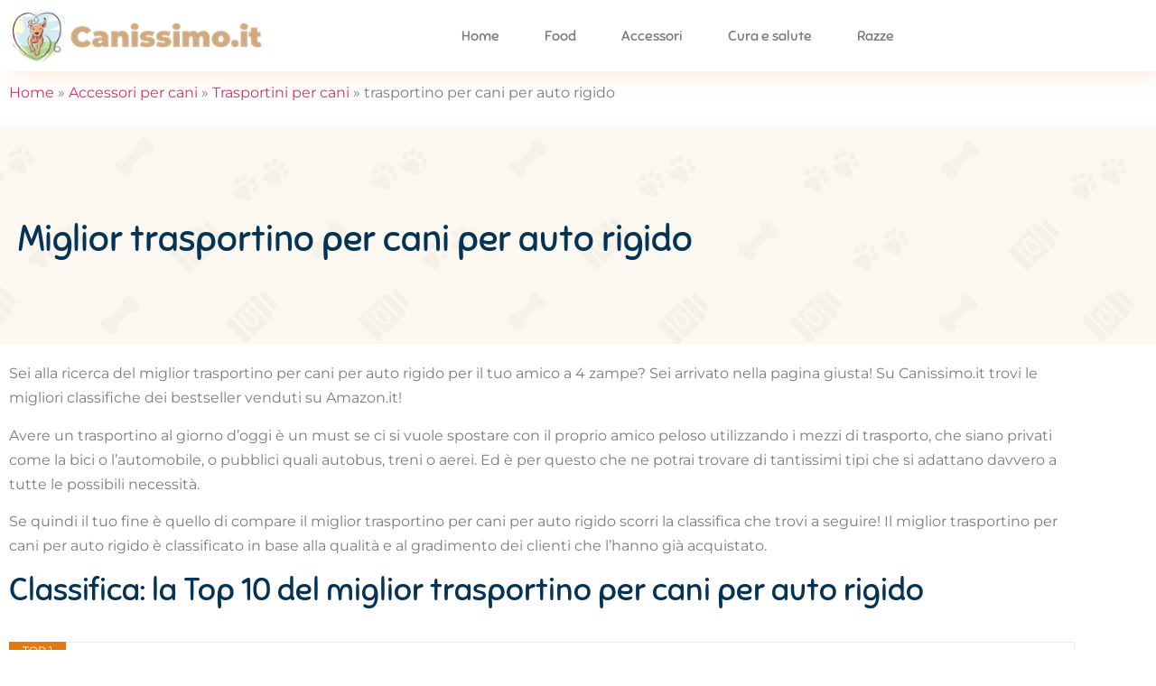

--- FILE ---
content_type: text/html; charset=UTF-8
request_url: https://www.canissimo.it/trasportino-per-cani-per-auto-rigido/
body_size: 23311
content:
<!doctype html><html lang="it-IT" prefix="og: https://ogp.me/ns#"><head><script data-no-optimize="1">var litespeed_docref=sessionStorage.getItem("litespeed_docref");litespeed_docref&&(Object.defineProperty(document,"referrer",{get:function(){return litespeed_docref}}),sessionStorage.removeItem("litespeed_docref"));</script> <meta charset="UTF-8"><meta name="viewport" content="width=device-width, initial-scale=1"><link rel="profile" href="https://gmpg.org/xfn/11"><title>Migliori Trasportino Per Cani Per Auto Rigido (con Recensioni) | Canissimo.it</title><meta name="description" content="Sei alla ricerca del miglior trasportino per cani per auto rigido per il tuo amico a 4 zampe? Sei arrivato nella pagina giusta! Su Canissimo.it trovi le"/><meta name="robots" content="follow, index, max-snippet:-1, max-video-preview:-1, max-image-preview:large"/><link rel="canonical" href="https://www.canissimo.it/trasportino-per-cani-per-auto-rigido/" /><meta property="og:locale" content="it_IT" /><meta property="og:type" content="article" /><meta property="og:title" content="Migliori Trasportino Per Cani Per Auto Rigido (con Recensioni) | Canissimo.it" /><meta property="og:description" content="Sei alla ricerca del miglior trasportino per cani per auto rigido per il tuo amico a 4 zampe? Sei arrivato nella pagina giusta! Su Canissimo.it trovi le" /><meta property="og:url" content="https://www.canissimo.it/trasportino-per-cani-per-auto-rigido/" /><meta property="og:site_name" content="Canissimo.it" /><meta property="article:section" content="Trasportini per cani" /><meta property="article:published_time" content="2021-03-26T19:06:10+01:00" /><meta name="twitter:card" content="summary_large_image" /><meta name="twitter:title" content="Migliori Trasportino Per Cani Per Auto Rigido (con Recensioni) | Canissimo.it" /><meta name="twitter:description" content="Sei alla ricerca del miglior trasportino per cani per auto rigido per il tuo amico a 4 zampe? Sei arrivato nella pagina giusta! Su Canissimo.it trovi le" /><meta name="twitter:label1" content="Scritto da" /><meta name="twitter:data1" content="Silvia Ceccarelli" /><meta name="twitter:label2" content="Tempo di lettura" /><meta name="twitter:data2" content="Meno di un minuto" /> <script type="application/ld+json" class="rank-math-schema">{"@context":"https://schema.org","@graph":[{"@type":["Person","Organization"],"@id":"https://www.canissimo.it/#person","name":"Andrea","logo":{"@type":"ImageObject","@id":"https://www.canissimo.it/#logo","url":"https://canissimo.it/wp-content/uploads/2021/03/canissimo.png","contentUrl":"https://canissimo.it/wp-content/uploads/2021/03/canissimo.png","caption":"Andrea","inLanguage":"it-IT","width":"332","height":"70"},"image":{"@type":"ImageObject","@id":"https://www.canissimo.it/#logo","url":"https://canissimo.it/wp-content/uploads/2021/03/canissimo.png","contentUrl":"https://canissimo.it/wp-content/uploads/2021/03/canissimo.png","caption":"Andrea","inLanguage":"it-IT","width":"332","height":"70"}},{"@type":"WebSite","@id":"https://www.canissimo.it/#website","url":"https://www.canissimo.it","name":"Andrea","publisher":{"@id":"https://www.canissimo.it/#person"},"inLanguage":"it-IT"},{"@type":"BreadcrumbList","@id":"https://www.canissimo.it/trasportino-per-cani-per-auto-rigido/#breadcrumb","itemListElement":[{"@type":"ListItem","position":"1","item":{"@id":"https://canissimo.it","name":"Home"}},{"@type":"ListItem","position":"2","item":{"@id":"https://www.canissimo.it/migliori-accessori-per-cani/","name":"Accessori per cani"}},{"@type":"ListItem","position":"3","item":{"@id":"https://www.canissimo.it/migliori-trasportini-per-cani/","name":"Trasportini per cani"}},{"@type":"ListItem","position":"4","item":{"@id":"https://www.canissimo.it/trasportino-per-cani-per-auto-rigido/","name":"trasportino per cani per auto rigido"}}]},{"@type":"WebPage","@id":"https://www.canissimo.it/trasportino-per-cani-per-auto-rigido/#webpage","url":"https://www.canissimo.it/trasportino-per-cani-per-auto-rigido/","name":"Migliori Trasportino Per Cani Per Auto Rigido (con Recensioni) | Canissimo.it","datePublished":"2021-03-26T19:06:10+01:00","dateModified":"2021-03-26T19:06:10+01:00","isPartOf":{"@id":"https://www.canissimo.it/#website"},"inLanguage":"it-IT","breadcrumb":{"@id":"https://www.canissimo.it/trasportino-per-cani-per-auto-rigido/#breadcrumb"}},{"@type":"Person","@id":"https://www.canissimo.it/author/silvia/","name":"Silvia Ceccarelli","url":"https://www.canissimo.it/author/silvia/","image":{"@type":"ImageObject","@id":"https://www.canissimo.it/wp-content/litespeed/avatar/70bad9536865ddb3ee5c88a5ea9ea7d4.jpg?ver=1769009836","url":"https://www.canissimo.it/wp-content/litespeed/avatar/70bad9536865ddb3ee5c88a5ea9ea7d4.jpg?ver=1769009836","caption":"Silvia Ceccarelli","inLanguage":"it-IT"}},{"@type":"BlogPosting","headline":"Migliori Trasportino Per Cani Per Auto Rigido (con Recensioni) | Canissimo.it","datePublished":"2021-03-26T19:06:10+01:00","dateModified":"2021-03-26T19:06:10+01:00","articleSection":"Trasportini per cani","author":{"@id":"https://www.canissimo.it/author/silvia/","name":"Silvia Ceccarelli"},"publisher":{"@id":"https://www.canissimo.it/#person"},"description":"Sei alla ricerca del miglior trasportino per cani per auto rigido per il tuo amico a 4 zampe? Sei arrivato nella pagina giusta! Su Canissimo.it trovi le","name":"Migliori Trasportino Per Cani Per Auto Rigido (con Recensioni) | Canissimo.it","@id":"https://www.canissimo.it/trasportino-per-cani-per-auto-rigido/#richSnippet","isPartOf":{"@id":"https://www.canissimo.it/trasportino-per-cani-per-auto-rigido/#webpage"},"inLanguage":"it-IT","mainEntityOfPage":{"@id":"https://www.canissimo.it/trasportino-per-cani-per-auto-rigido/#webpage"}}]}</script> <link rel='dns-prefetch' href='//www.googletagmanager.com' /><link rel='dns-prefetch' href='//pagead2.googlesyndication.com' /><link rel="alternate" title="oEmbed (JSON)" type="application/json+oembed" href="https://www.canissimo.it/wp-json/oembed/1.0/embed?url=https%3A%2F%2Fwww.canissimo.it%2Ftrasportino-per-cani-per-auto-rigido%2F" /><link rel="alternate" title="oEmbed (XML)" type="text/xml+oembed" href="https://www.canissimo.it/wp-json/oembed/1.0/embed?url=https%3A%2F%2Fwww.canissimo.it%2Ftrasportino-per-cani-per-auto-rigido%2F&#038;format=xml" /><style id='wp-img-auto-sizes-contain-inline-css'>img:is([sizes=auto i],[sizes^="auto," i]){contain-intrinsic-size:3000px 1500px}
/*# sourceURL=wp-img-auto-sizes-contain-inline-css */</style><link data-optimized="2" rel="stylesheet" href="https://www.canissimo.it/wp-content/litespeed/css/e30b5290fff6f6be3731fa057847fcf5.css?ver=5f7b5" /><style id='global-styles-inline-css'>:root{--wp--preset--aspect-ratio--square: 1;--wp--preset--aspect-ratio--4-3: 4/3;--wp--preset--aspect-ratio--3-4: 3/4;--wp--preset--aspect-ratio--3-2: 3/2;--wp--preset--aspect-ratio--2-3: 2/3;--wp--preset--aspect-ratio--16-9: 16/9;--wp--preset--aspect-ratio--9-16: 9/16;--wp--preset--color--black: #000000;--wp--preset--color--cyan-bluish-gray: #abb8c3;--wp--preset--color--white: #ffffff;--wp--preset--color--pale-pink: #f78da7;--wp--preset--color--vivid-red: #cf2e2e;--wp--preset--color--luminous-vivid-orange: #ff6900;--wp--preset--color--luminous-vivid-amber: #fcb900;--wp--preset--color--light-green-cyan: #7bdcb5;--wp--preset--color--vivid-green-cyan: #00d084;--wp--preset--color--pale-cyan-blue: #8ed1fc;--wp--preset--color--vivid-cyan-blue: #0693e3;--wp--preset--color--vivid-purple: #9b51e0;--wp--preset--gradient--vivid-cyan-blue-to-vivid-purple: linear-gradient(135deg,rgb(6,147,227) 0%,rgb(155,81,224) 100%);--wp--preset--gradient--light-green-cyan-to-vivid-green-cyan: linear-gradient(135deg,rgb(122,220,180) 0%,rgb(0,208,130) 100%);--wp--preset--gradient--luminous-vivid-amber-to-luminous-vivid-orange: linear-gradient(135deg,rgb(252,185,0) 0%,rgb(255,105,0) 100%);--wp--preset--gradient--luminous-vivid-orange-to-vivid-red: linear-gradient(135deg,rgb(255,105,0) 0%,rgb(207,46,46) 100%);--wp--preset--gradient--very-light-gray-to-cyan-bluish-gray: linear-gradient(135deg,rgb(238,238,238) 0%,rgb(169,184,195) 100%);--wp--preset--gradient--cool-to-warm-spectrum: linear-gradient(135deg,rgb(74,234,220) 0%,rgb(151,120,209) 20%,rgb(207,42,186) 40%,rgb(238,44,130) 60%,rgb(251,105,98) 80%,rgb(254,248,76) 100%);--wp--preset--gradient--blush-light-purple: linear-gradient(135deg,rgb(255,206,236) 0%,rgb(152,150,240) 100%);--wp--preset--gradient--blush-bordeaux: linear-gradient(135deg,rgb(254,205,165) 0%,rgb(254,45,45) 50%,rgb(107,0,62) 100%);--wp--preset--gradient--luminous-dusk: linear-gradient(135deg,rgb(255,203,112) 0%,rgb(199,81,192) 50%,rgb(65,88,208) 100%);--wp--preset--gradient--pale-ocean: linear-gradient(135deg,rgb(255,245,203) 0%,rgb(182,227,212) 50%,rgb(51,167,181) 100%);--wp--preset--gradient--electric-grass: linear-gradient(135deg,rgb(202,248,128) 0%,rgb(113,206,126) 100%);--wp--preset--gradient--midnight: linear-gradient(135deg,rgb(2,3,129) 0%,rgb(40,116,252) 100%);--wp--preset--font-size--small: 13px;--wp--preset--font-size--medium: 20px;--wp--preset--font-size--large: 36px;--wp--preset--font-size--x-large: 42px;--wp--preset--spacing--20: 0.44rem;--wp--preset--spacing--30: 0.67rem;--wp--preset--spacing--40: 1rem;--wp--preset--spacing--50: 1.5rem;--wp--preset--spacing--60: 2.25rem;--wp--preset--spacing--70: 3.38rem;--wp--preset--spacing--80: 5.06rem;--wp--preset--shadow--natural: 6px 6px 9px rgba(0, 0, 0, 0.2);--wp--preset--shadow--deep: 12px 12px 50px rgba(0, 0, 0, 0.4);--wp--preset--shadow--sharp: 6px 6px 0px rgba(0, 0, 0, 0.2);--wp--preset--shadow--outlined: 6px 6px 0px -3px rgb(255, 255, 255), 6px 6px rgb(0, 0, 0);--wp--preset--shadow--crisp: 6px 6px 0px rgb(0, 0, 0);}:root { --wp--style--global--content-size: 800px;--wp--style--global--wide-size: 1200px; }:where(body) { margin: 0; }.wp-site-blocks > .alignleft { float: left; margin-right: 2em; }.wp-site-blocks > .alignright { float: right; margin-left: 2em; }.wp-site-blocks > .aligncenter { justify-content: center; margin-left: auto; margin-right: auto; }:where(.wp-site-blocks) > * { margin-block-start: 24px; margin-block-end: 0; }:where(.wp-site-blocks) > :first-child { margin-block-start: 0; }:where(.wp-site-blocks) > :last-child { margin-block-end: 0; }:root { --wp--style--block-gap: 24px; }:root :where(.is-layout-flow) > :first-child{margin-block-start: 0;}:root :where(.is-layout-flow) > :last-child{margin-block-end: 0;}:root :where(.is-layout-flow) > *{margin-block-start: 24px;margin-block-end: 0;}:root :where(.is-layout-constrained) > :first-child{margin-block-start: 0;}:root :where(.is-layout-constrained) > :last-child{margin-block-end: 0;}:root :where(.is-layout-constrained) > *{margin-block-start: 24px;margin-block-end: 0;}:root :where(.is-layout-flex){gap: 24px;}:root :where(.is-layout-grid){gap: 24px;}.is-layout-flow > .alignleft{float: left;margin-inline-start: 0;margin-inline-end: 2em;}.is-layout-flow > .alignright{float: right;margin-inline-start: 2em;margin-inline-end: 0;}.is-layout-flow > .aligncenter{margin-left: auto !important;margin-right: auto !important;}.is-layout-constrained > .alignleft{float: left;margin-inline-start: 0;margin-inline-end: 2em;}.is-layout-constrained > .alignright{float: right;margin-inline-start: 2em;margin-inline-end: 0;}.is-layout-constrained > .aligncenter{margin-left: auto !important;margin-right: auto !important;}.is-layout-constrained > :where(:not(.alignleft):not(.alignright):not(.alignfull)){max-width: var(--wp--style--global--content-size);margin-left: auto !important;margin-right: auto !important;}.is-layout-constrained > .alignwide{max-width: var(--wp--style--global--wide-size);}body .is-layout-flex{display: flex;}.is-layout-flex{flex-wrap: wrap;align-items: center;}.is-layout-flex > :is(*, div){margin: 0;}body .is-layout-grid{display: grid;}.is-layout-grid > :is(*, div){margin: 0;}body{padding-top: 0px;padding-right: 0px;padding-bottom: 0px;padding-left: 0px;}a:where(:not(.wp-element-button)){text-decoration: underline;}:root :where(.wp-element-button, .wp-block-button__link){background-color: #32373c;border-width: 0;color: #fff;font-family: inherit;font-size: inherit;font-style: inherit;font-weight: inherit;letter-spacing: inherit;line-height: inherit;padding-top: calc(0.667em + 2px);padding-right: calc(1.333em + 2px);padding-bottom: calc(0.667em + 2px);padding-left: calc(1.333em + 2px);text-decoration: none;text-transform: inherit;}.has-black-color{color: var(--wp--preset--color--black) !important;}.has-cyan-bluish-gray-color{color: var(--wp--preset--color--cyan-bluish-gray) !important;}.has-white-color{color: var(--wp--preset--color--white) !important;}.has-pale-pink-color{color: var(--wp--preset--color--pale-pink) !important;}.has-vivid-red-color{color: var(--wp--preset--color--vivid-red) !important;}.has-luminous-vivid-orange-color{color: var(--wp--preset--color--luminous-vivid-orange) !important;}.has-luminous-vivid-amber-color{color: var(--wp--preset--color--luminous-vivid-amber) !important;}.has-light-green-cyan-color{color: var(--wp--preset--color--light-green-cyan) !important;}.has-vivid-green-cyan-color{color: var(--wp--preset--color--vivid-green-cyan) !important;}.has-pale-cyan-blue-color{color: var(--wp--preset--color--pale-cyan-blue) !important;}.has-vivid-cyan-blue-color{color: var(--wp--preset--color--vivid-cyan-blue) !important;}.has-vivid-purple-color{color: var(--wp--preset--color--vivid-purple) !important;}.has-black-background-color{background-color: var(--wp--preset--color--black) !important;}.has-cyan-bluish-gray-background-color{background-color: var(--wp--preset--color--cyan-bluish-gray) !important;}.has-white-background-color{background-color: var(--wp--preset--color--white) !important;}.has-pale-pink-background-color{background-color: var(--wp--preset--color--pale-pink) !important;}.has-vivid-red-background-color{background-color: var(--wp--preset--color--vivid-red) !important;}.has-luminous-vivid-orange-background-color{background-color: var(--wp--preset--color--luminous-vivid-orange) !important;}.has-luminous-vivid-amber-background-color{background-color: var(--wp--preset--color--luminous-vivid-amber) !important;}.has-light-green-cyan-background-color{background-color: var(--wp--preset--color--light-green-cyan) !important;}.has-vivid-green-cyan-background-color{background-color: var(--wp--preset--color--vivid-green-cyan) !important;}.has-pale-cyan-blue-background-color{background-color: var(--wp--preset--color--pale-cyan-blue) !important;}.has-vivid-cyan-blue-background-color{background-color: var(--wp--preset--color--vivid-cyan-blue) !important;}.has-vivid-purple-background-color{background-color: var(--wp--preset--color--vivid-purple) !important;}.has-black-border-color{border-color: var(--wp--preset--color--black) !important;}.has-cyan-bluish-gray-border-color{border-color: var(--wp--preset--color--cyan-bluish-gray) !important;}.has-white-border-color{border-color: var(--wp--preset--color--white) !important;}.has-pale-pink-border-color{border-color: var(--wp--preset--color--pale-pink) !important;}.has-vivid-red-border-color{border-color: var(--wp--preset--color--vivid-red) !important;}.has-luminous-vivid-orange-border-color{border-color: var(--wp--preset--color--luminous-vivid-orange) !important;}.has-luminous-vivid-amber-border-color{border-color: var(--wp--preset--color--luminous-vivid-amber) !important;}.has-light-green-cyan-border-color{border-color: var(--wp--preset--color--light-green-cyan) !important;}.has-vivid-green-cyan-border-color{border-color: var(--wp--preset--color--vivid-green-cyan) !important;}.has-pale-cyan-blue-border-color{border-color: var(--wp--preset--color--pale-cyan-blue) !important;}.has-vivid-cyan-blue-border-color{border-color: var(--wp--preset--color--vivid-cyan-blue) !important;}.has-vivid-purple-border-color{border-color: var(--wp--preset--color--vivid-purple) !important;}.has-vivid-cyan-blue-to-vivid-purple-gradient-background{background: var(--wp--preset--gradient--vivid-cyan-blue-to-vivid-purple) !important;}.has-light-green-cyan-to-vivid-green-cyan-gradient-background{background: var(--wp--preset--gradient--light-green-cyan-to-vivid-green-cyan) !important;}.has-luminous-vivid-amber-to-luminous-vivid-orange-gradient-background{background: var(--wp--preset--gradient--luminous-vivid-amber-to-luminous-vivid-orange) !important;}.has-luminous-vivid-orange-to-vivid-red-gradient-background{background: var(--wp--preset--gradient--luminous-vivid-orange-to-vivid-red) !important;}.has-very-light-gray-to-cyan-bluish-gray-gradient-background{background: var(--wp--preset--gradient--very-light-gray-to-cyan-bluish-gray) !important;}.has-cool-to-warm-spectrum-gradient-background{background: var(--wp--preset--gradient--cool-to-warm-spectrum) !important;}.has-blush-light-purple-gradient-background{background: var(--wp--preset--gradient--blush-light-purple) !important;}.has-blush-bordeaux-gradient-background{background: var(--wp--preset--gradient--blush-bordeaux) !important;}.has-luminous-dusk-gradient-background{background: var(--wp--preset--gradient--luminous-dusk) !important;}.has-pale-ocean-gradient-background{background: var(--wp--preset--gradient--pale-ocean) !important;}.has-electric-grass-gradient-background{background: var(--wp--preset--gradient--electric-grass) !important;}.has-midnight-gradient-background{background: var(--wp--preset--gradient--midnight) !important;}.has-small-font-size{font-size: var(--wp--preset--font-size--small) !important;}.has-medium-font-size{font-size: var(--wp--preset--font-size--medium) !important;}.has-large-font-size{font-size: var(--wp--preset--font-size--large) !important;}.has-x-large-font-size{font-size: var(--wp--preset--font-size--x-large) !important;}
:root :where(.wp-block-pullquote){font-size: 1.5em;line-height: 1.6;}
/*# sourceURL=global-styles-inline-css */</style> <script id="jquery-core-js-extra" type="litespeed/javascript">var pp={"ajax_url":"https://www.canissimo.it/wp-admin/admin-ajax.php"}</script> <script type="litespeed/javascript" data-src="https://www.canissimo.it/wp-includes/js/jquery/jquery.min.js" id="jquery-core-js"></script> <link rel="https://api.w.org/" href="https://www.canissimo.it/wp-json/" /><link rel="alternate" title="JSON" type="application/json" href="https://www.canissimo.it/wp-json/wp/v2/posts/1586" /><link rel="EditURI" type="application/rsd+xml" title="RSD" href="https://www.canissimo.it/xmlrpc.php?rsd" /><meta name="generator" content="WordPress 6.9" /><link rel='shortlink' href='https://www.canissimo.it/?p=1586' /><style type="text/css">.aawp .aawp-tb__row--highlight{background-color:#256aaf;}.aawp .aawp-tb__row--highlight{color:#256aaf;}.aawp .aawp-tb__row--highlight a{color:#256aaf;}</style><meta name="generator" content="Site Kit by Google 1.157.0" /><style>.cmplz-hidden {
					display: none !important;
				}</style><meta name="google-adsense-platform-account" content="ca-host-pub-2644536267352236"><meta name="google-adsense-platform-domain" content="sitekit.withgoogle.com"><meta name="generator" content="Elementor 3.34.2; features: additional_custom_breakpoints; settings: css_print_method-external, google_font-enabled, font_display-auto"><style>.e-con.e-parent:nth-of-type(n+4):not(.e-lazyloaded):not(.e-no-lazyload),
				.e-con.e-parent:nth-of-type(n+4):not(.e-lazyloaded):not(.e-no-lazyload) * {
					background-image: none !important;
				}
				@media screen and (max-height: 1024px) {
					.e-con.e-parent:nth-of-type(n+3):not(.e-lazyloaded):not(.e-no-lazyload),
					.e-con.e-parent:nth-of-type(n+3):not(.e-lazyloaded):not(.e-no-lazyload) * {
						background-image: none !important;
					}
				}
				@media screen and (max-height: 640px) {
					.e-con.e-parent:nth-of-type(n+2):not(.e-lazyloaded):not(.e-no-lazyload),
					.e-con.e-parent:nth-of-type(n+2):not(.e-lazyloaded):not(.e-no-lazyload) * {
						background-image: none !important;
					}
				}</style> <script type="litespeed/javascript" data-src="https://pagead2.googlesyndication.com/pagead/js/adsbygoogle.js?client=ca-pub-3726224191160492&amp;host=ca-host-pub-2644536267352236" crossorigin="anonymous"></script> <link rel="icon" href="https://www.canissimo.it/wp-content/uploads/2021/03/canissimo-favicon-150x150.png" sizes="32x32" /><link rel="icon" href="https://www.canissimo.it/wp-content/uploads/2021/03/canissimo-favicon.png" sizes="192x192" /><link rel="apple-touch-icon" href="https://www.canissimo.it/wp-content/uploads/2021/03/canissimo-favicon.png" /><meta name="msapplication-TileImage" content="https://www.canissimo.it/wp-content/uploads/2021/03/canissimo-favicon.png" /></head><body data-cmplz=1 class="wp-singular post-template-default single single-post postid-1586 single-format-standard wp-custom-logo wp-embed-responsive wp-theme-hello-elementor wp-child-theme-hello-theme-child-master aawp-custom hello-elementor-default elementor-default elementor-kit-11 elementor-page-67"><a class="skip-link screen-reader-text" href="#content">Vai al contenuto</a><div data-elementor-type="header" data-elementor-id="25" class="elementor elementor-25 elementor-location-header" data-elementor-post-type="elementor_library"><section class="elementor-section elementor-top-section elementor-element elementor-element-4693be40 elementor-section-content-middle elementor-section-boxed elementor-section-height-default elementor-section-height-default" data-id="4693be40" data-element_type="section" data-settings="{&quot;background_background&quot;:&quot;classic&quot;}"><div class="elementor-container elementor-column-gap-default"><div class="elementor-column elementor-col-50 elementor-top-column elementor-element elementor-element-4ea8fbca" data-id="4ea8fbca" data-element_type="column"><div class="elementor-widget-wrap elementor-element-populated"><div class="elementor-element elementor-element-4536ba7 elementor-widget elementor-widget-theme-site-logo elementor-widget-image" data-id="4536ba7" data-element_type="widget" data-widget_type="theme-site-logo.default"><div class="elementor-widget-container">
<a href="https://www.canissimo.it">
<img data-lazyloaded="1" src="[data-uri]" width="332" height="70" data-src="https://www.canissimo.it/wp-content/uploads/2021/03/canissimo.png" class="attachment-full size-full wp-image-33" alt="canissimo logo" data-srcset="https://www.canissimo.it/wp-content/uploads/2021/03/canissimo.png 332w, https://www.canissimo.it/wp-content/uploads/2021/03/canissimo-300x63.png 300w" data-sizes="(max-width: 332px) 100vw, 332px" />				</a></div></div></div></div><div class="elementor-column elementor-col-50 elementor-top-column elementor-element elementor-element-1b41ce62" data-id="1b41ce62" data-element_type="column"><div class="elementor-widget-wrap elementor-element-populated"><div class="elementor-element elementor-element-122e73ef elementor-nav-menu__align-center elementor-nav-menu--stretch elementor-nav-menu__text-align-center elementor-nav-menu--dropdown-tablet elementor-nav-menu--toggle elementor-nav-menu--burger elementor-widget elementor-widget-nav-menu" data-id="122e73ef" data-element_type="widget" data-settings="{&quot;full_width&quot;:&quot;stretch&quot;,&quot;submenu_icon&quot;:{&quot;value&quot;:&quot;&lt;i class=\&quot;fas fa-chevron-down\&quot;&gt;&lt;\/i&gt;&quot;,&quot;library&quot;:&quot;fa-solid&quot;},&quot;layout&quot;:&quot;horizontal&quot;,&quot;toggle&quot;:&quot;burger&quot;}" data-widget_type="nav-menu.default"><div class="elementor-widget-container"><nav aria-label="Menu" class="elementor-nav-menu--main elementor-nav-menu__container elementor-nav-menu--layout-horizontal e--pointer-none"><ul id="menu-1-122e73ef" class="elementor-nav-menu"><li class="menu-item menu-item-type-custom menu-item-object-custom menu-item-292"><a href="https://canissimo.it/" class="elementor-item">Home</a></li><li class="menu-item menu-item-type-taxonomy menu-item-object-category menu-item-has-children menu-item-294"><a href="https://www.canissimo.it/miglior-cibo-per-cani/" class="elementor-item">Food</a><ul class="sub-menu elementor-nav-menu--dropdown"><li class="menu-item menu-item-type-taxonomy menu-item-object-category menu-item-295"><a href="https://www.canissimo.it/migliori-crocchette-per-cani/" class="elementor-sub-item">Cibo Secco</a></li><li class="menu-item menu-item-type-taxonomy menu-item-object-category menu-item-359"><a href="https://www.canissimo.it/miglior-cibo-umido-per-cani/" class="elementor-sub-item">Cibo umido</a></li><li class="menu-item menu-item-type-taxonomy menu-item-object-category menu-item-534"><a href="https://www.canissimo.it/migliori-snack-per-cani/" class="elementor-sub-item">Snack</a></li><li class="menu-item menu-item-type-taxonomy menu-item-object-category menu-item-625"><a href="https://www.canissimo.it/migliori-biscotti-per-cani/" class="elementor-sub-item">Biscotti</a></li><li class="menu-item menu-item-type-taxonomy menu-item-object-category menu-item-746"><a href="https://www.canissimo.it/migliori-dolci-per-cani/" class="elementor-sub-item">Dolci</a></li></ul></li><li class="menu-item menu-item-type-taxonomy menu-item-object-category current-post-ancestor menu-item-has-children menu-item-750"><a href="https://www.canissimo.it/migliori-accessori-per-cani/" class="elementor-item">Accessori</a><ul class="sub-menu elementor-nav-menu--dropdown"><li class="menu-item menu-item-type-taxonomy menu-item-object-category menu-item-916"><a href="https://www.canissimo.it/migliori-ciotole-per-cani/" class="elementor-sub-item">Ciotole</a></li><li class="menu-item menu-item-type-taxonomy menu-item-object-category menu-item-1074"><a href="https://www.canissimo.it/migliori-dispenser-per-cani/" class="elementor-sub-item">Dispenser</a></li><li class="menu-item menu-item-type-taxonomy menu-item-object-category menu-item-1113"><a href="https://www.canissimo.it/migliori-giochi-per-cani/" class="elementor-sub-item">Giochi</a></li><li class="menu-item menu-item-type-taxonomy menu-item-object-category menu-item-1660"><a href="https://www.canissimo.it/migliori-guinzagli-per-cani/" class="elementor-sub-item">Guinzagli</a></li><li class="menu-item menu-item-type-taxonomy menu-item-object-category menu-item-2111"><a href="https://www.canissimo.it/migliori-collari-per-cani/" class="elementor-sub-item">Collari</a></li><li class="menu-item menu-item-type-taxonomy menu-item-object-category menu-item-2200"><a href="https://www.canissimo.it/migliori-pettorine-per-cani/" class="elementor-sub-item">Pettorine</a></li><li class="menu-item menu-item-type-taxonomy menu-item-object-category menu-item-751"><a href="https://www.canissimo.it/migliori-cucce-per-cani/" class="elementor-sub-item">Cucce</a></li><li class="menu-item menu-item-type-taxonomy menu-item-object-category menu-item-884"><a href="https://www.canissimo.it/migliori-lettini-per-cani/" class="elementor-sub-item">Lettini</a></li><li class="menu-item menu-item-type-taxonomy menu-item-object-category menu-item-915"><a href="https://www.canissimo.it/migliori-casette-per-cani/" class="elementor-sub-item">Casette</a></li><li class="menu-item menu-item-type-taxonomy menu-item-object-category menu-item-1482"><a href="https://www.canissimo.it/migliori-recinti-e-cancelletti-per-cani/" class="elementor-sub-item">Recinti e cancelletti</a></li><li class="menu-item menu-item-type-taxonomy menu-item-object-category current-post-ancestor current-menu-parent current-post-parent menu-item-1483"><a href="https://www.canissimo.it/migliori-trasportini-per-cani/" class="elementor-sub-item">Trasportini</a></li><li class="menu-item menu-item-type-taxonomy menu-item-object-category menu-item-2271"><a href="https://www.canissimo.it/migliori-passeggini-per-cani/" class="elementor-sub-item">Passeggini</a></li><li class="menu-item menu-item-type-taxonomy menu-item-object-category menu-item-1642"><a href="https://www.canissimo.it/migliori-seggiolini-per-cani/" class="elementor-sub-item">Seggiolini</a></li><li class="menu-item menu-item-type-taxonomy menu-item-object-category menu-item-2201"><a href="https://www.canissimo.it/migliori-traversine-e-tappetini-per-cani/" class="elementor-sub-item">Traversine e tappetini</a></li><li class="menu-item menu-item-type-taxonomy menu-item-object-category menu-item-1873"><a href="https://www.canissimo.it/migliori-sacchetti-e-bustine-per-cani/" class="elementor-sub-item">Sacchetti per i bisogni</a></li><li class="menu-item menu-item-type-taxonomy menu-item-object-category menu-item-1659"><a href="https://www.canissimo.it/migliori-telecamere-pr-cani/" class="elementor-sub-item">Telecamere</a></li><li class="menu-item menu-item-type-taxonomy menu-item-object-category menu-item-1981"><a href="https://www.canissimo.it/migliori-gps-per-cani/" class="elementor-sub-item">GPS</a></li></ul></li><li class="menu-item menu-item-type-taxonomy menu-item-object-category menu-item-has-children menu-item-2301"><a href="https://www.canissimo.it/migliore-cura-e-salute-per-cani/" class="elementor-item">Cura e salute</a><ul class="sub-menu elementor-nav-menu--dropdown"><li class="menu-item menu-item-type-taxonomy menu-item-object-category menu-item-2302"><a href="https://www.canissimo.it/spazzolini-per-cani/" class="elementor-sub-item">Spazzolini</a></li><li class="menu-item menu-item-type-taxonomy menu-item-object-category menu-item-1893"><a href="https://www.canissimo.it/migliori-spazzole-per-cani/" class="elementor-sub-item">Spazzole</a></li></ul></li><li class="menu-item menu-item-type-custom menu-item-object-custom menu-item-has-children menu-item-2782"><a href="#" class="elementor-item elementor-item-anchor">Razze</a><ul class="sub-menu elementor-nav-menu--dropdown"><li class="menu-item menu-item-type-taxonomy menu-item-object-category menu-item-2399"><a href="https://www.canissimo.it/bulldog-francese/" class="elementor-sub-item">Bulldog francese</a></li><li class="menu-item menu-item-type-taxonomy menu-item-object-category menu-item-has-children menu-item-2770"><a href="https://www.canissimo.it/articoli-per-jack-russell/" class="elementor-sub-item">Jack Russell</a><ul class="sub-menu elementor-nav-menu--dropdown"><li class="menu-item menu-item-type-taxonomy menu-item-object-category menu-item-2771"><a href="https://www.canissimo.it/cucce-jack-russell/" class="elementor-sub-item">Cuccia Jack Russell</a></li><li class="menu-item menu-item-type-taxonomy menu-item-object-category menu-item-2772"><a href="https://www.canissimo.it/pettorine-jack-russell/" class="elementor-sub-item">Pettorine Jack Russell</a></li></ul></li><li class="menu-item menu-item-type-taxonomy menu-item-object-category menu-item-has-children menu-item-2788"><a href="https://www.canissimo.it/articoli-per-labrador/" class="elementor-sub-item">Labrador</a><ul class="sub-menu elementor-nav-menu--dropdown"><li class="menu-item menu-item-type-taxonomy menu-item-object-category menu-item-2789"><a href="https://www.canissimo.it/cucce-labrador/" class="elementor-sub-item">Cucce per Labrador</a></li><li class="menu-item menu-item-type-taxonomy menu-item-object-category menu-item-2792"><a href="https://www.canissimo.it/giochi-labrador/" class="elementor-sub-item">Giochi per Labrador</a></li><li class="menu-item menu-item-type-taxonomy menu-item-object-category menu-item-2809"><a href="https://www.canissimo.it/collari-labrador/" class="elementor-sub-item">Collari per Labrador</a></li></ul></li></ul></li></ul></nav><div class="elementor-menu-toggle" role="button" tabindex="0" aria-label="Menu di commutazione" aria-expanded="false">
<i aria-hidden="true" role="presentation" class="elementor-menu-toggle__icon--open eicon-menu-bar"></i><i aria-hidden="true" role="presentation" class="elementor-menu-toggle__icon--close eicon-close"></i></div><nav class="elementor-nav-menu--dropdown elementor-nav-menu__container" aria-hidden="true"><ul id="menu-2-122e73ef" class="elementor-nav-menu"><li class="menu-item menu-item-type-custom menu-item-object-custom menu-item-292"><a href="https://canissimo.it/" class="elementor-item" tabindex="-1">Home</a></li><li class="menu-item menu-item-type-taxonomy menu-item-object-category menu-item-has-children menu-item-294"><a href="https://www.canissimo.it/miglior-cibo-per-cani/" class="elementor-item" tabindex="-1">Food</a><ul class="sub-menu elementor-nav-menu--dropdown"><li class="menu-item menu-item-type-taxonomy menu-item-object-category menu-item-295"><a href="https://www.canissimo.it/migliori-crocchette-per-cani/" class="elementor-sub-item" tabindex="-1">Cibo Secco</a></li><li class="menu-item menu-item-type-taxonomy menu-item-object-category menu-item-359"><a href="https://www.canissimo.it/miglior-cibo-umido-per-cani/" class="elementor-sub-item" tabindex="-1">Cibo umido</a></li><li class="menu-item menu-item-type-taxonomy menu-item-object-category menu-item-534"><a href="https://www.canissimo.it/migliori-snack-per-cani/" class="elementor-sub-item" tabindex="-1">Snack</a></li><li class="menu-item menu-item-type-taxonomy menu-item-object-category menu-item-625"><a href="https://www.canissimo.it/migliori-biscotti-per-cani/" class="elementor-sub-item" tabindex="-1">Biscotti</a></li><li class="menu-item menu-item-type-taxonomy menu-item-object-category menu-item-746"><a href="https://www.canissimo.it/migliori-dolci-per-cani/" class="elementor-sub-item" tabindex="-1">Dolci</a></li></ul></li><li class="menu-item menu-item-type-taxonomy menu-item-object-category current-post-ancestor menu-item-has-children menu-item-750"><a href="https://www.canissimo.it/migliori-accessori-per-cani/" class="elementor-item" tabindex="-1">Accessori</a><ul class="sub-menu elementor-nav-menu--dropdown"><li class="menu-item menu-item-type-taxonomy menu-item-object-category menu-item-916"><a href="https://www.canissimo.it/migliori-ciotole-per-cani/" class="elementor-sub-item" tabindex="-1">Ciotole</a></li><li class="menu-item menu-item-type-taxonomy menu-item-object-category menu-item-1074"><a href="https://www.canissimo.it/migliori-dispenser-per-cani/" class="elementor-sub-item" tabindex="-1">Dispenser</a></li><li class="menu-item menu-item-type-taxonomy menu-item-object-category menu-item-1113"><a href="https://www.canissimo.it/migliori-giochi-per-cani/" class="elementor-sub-item" tabindex="-1">Giochi</a></li><li class="menu-item menu-item-type-taxonomy menu-item-object-category menu-item-1660"><a href="https://www.canissimo.it/migliori-guinzagli-per-cani/" class="elementor-sub-item" tabindex="-1">Guinzagli</a></li><li class="menu-item menu-item-type-taxonomy menu-item-object-category menu-item-2111"><a href="https://www.canissimo.it/migliori-collari-per-cani/" class="elementor-sub-item" tabindex="-1">Collari</a></li><li class="menu-item menu-item-type-taxonomy menu-item-object-category menu-item-2200"><a href="https://www.canissimo.it/migliori-pettorine-per-cani/" class="elementor-sub-item" tabindex="-1">Pettorine</a></li><li class="menu-item menu-item-type-taxonomy menu-item-object-category menu-item-751"><a href="https://www.canissimo.it/migliori-cucce-per-cani/" class="elementor-sub-item" tabindex="-1">Cucce</a></li><li class="menu-item menu-item-type-taxonomy menu-item-object-category menu-item-884"><a href="https://www.canissimo.it/migliori-lettini-per-cani/" class="elementor-sub-item" tabindex="-1">Lettini</a></li><li class="menu-item menu-item-type-taxonomy menu-item-object-category menu-item-915"><a href="https://www.canissimo.it/migliori-casette-per-cani/" class="elementor-sub-item" tabindex="-1">Casette</a></li><li class="menu-item menu-item-type-taxonomy menu-item-object-category menu-item-1482"><a href="https://www.canissimo.it/migliori-recinti-e-cancelletti-per-cani/" class="elementor-sub-item" tabindex="-1">Recinti e cancelletti</a></li><li class="menu-item menu-item-type-taxonomy menu-item-object-category current-post-ancestor current-menu-parent current-post-parent menu-item-1483"><a href="https://www.canissimo.it/migliori-trasportini-per-cani/" class="elementor-sub-item" tabindex="-1">Trasportini</a></li><li class="menu-item menu-item-type-taxonomy menu-item-object-category menu-item-2271"><a href="https://www.canissimo.it/migliori-passeggini-per-cani/" class="elementor-sub-item" tabindex="-1">Passeggini</a></li><li class="menu-item menu-item-type-taxonomy menu-item-object-category menu-item-1642"><a href="https://www.canissimo.it/migliori-seggiolini-per-cani/" class="elementor-sub-item" tabindex="-1">Seggiolini</a></li><li class="menu-item menu-item-type-taxonomy menu-item-object-category menu-item-2201"><a href="https://www.canissimo.it/migliori-traversine-e-tappetini-per-cani/" class="elementor-sub-item" tabindex="-1">Traversine e tappetini</a></li><li class="menu-item menu-item-type-taxonomy menu-item-object-category menu-item-1873"><a href="https://www.canissimo.it/migliori-sacchetti-e-bustine-per-cani/" class="elementor-sub-item" tabindex="-1">Sacchetti per i bisogni</a></li><li class="menu-item menu-item-type-taxonomy menu-item-object-category menu-item-1659"><a href="https://www.canissimo.it/migliori-telecamere-pr-cani/" class="elementor-sub-item" tabindex="-1">Telecamere</a></li><li class="menu-item menu-item-type-taxonomy menu-item-object-category menu-item-1981"><a href="https://www.canissimo.it/migliori-gps-per-cani/" class="elementor-sub-item" tabindex="-1">GPS</a></li></ul></li><li class="menu-item menu-item-type-taxonomy menu-item-object-category menu-item-has-children menu-item-2301"><a href="https://www.canissimo.it/migliore-cura-e-salute-per-cani/" class="elementor-item" tabindex="-1">Cura e salute</a><ul class="sub-menu elementor-nav-menu--dropdown"><li class="menu-item menu-item-type-taxonomy menu-item-object-category menu-item-2302"><a href="https://www.canissimo.it/spazzolini-per-cani/" class="elementor-sub-item" tabindex="-1">Spazzolini</a></li><li class="menu-item menu-item-type-taxonomy menu-item-object-category menu-item-1893"><a href="https://www.canissimo.it/migliori-spazzole-per-cani/" class="elementor-sub-item" tabindex="-1">Spazzole</a></li></ul></li><li class="menu-item menu-item-type-custom menu-item-object-custom menu-item-has-children menu-item-2782"><a href="#" class="elementor-item elementor-item-anchor" tabindex="-1">Razze</a><ul class="sub-menu elementor-nav-menu--dropdown"><li class="menu-item menu-item-type-taxonomy menu-item-object-category menu-item-2399"><a href="https://www.canissimo.it/bulldog-francese/" class="elementor-sub-item" tabindex="-1">Bulldog francese</a></li><li class="menu-item menu-item-type-taxonomy menu-item-object-category menu-item-has-children menu-item-2770"><a href="https://www.canissimo.it/articoli-per-jack-russell/" class="elementor-sub-item" tabindex="-1">Jack Russell</a><ul class="sub-menu elementor-nav-menu--dropdown"><li class="menu-item menu-item-type-taxonomy menu-item-object-category menu-item-2771"><a href="https://www.canissimo.it/cucce-jack-russell/" class="elementor-sub-item" tabindex="-1">Cuccia Jack Russell</a></li><li class="menu-item menu-item-type-taxonomy menu-item-object-category menu-item-2772"><a href="https://www.canissimo.it/pettorine-jack-russell/" class="elementor-sub-item" tabindex="-1">Pettorine Jack Russell</a></li></ul></li><li class="menu-item menu-item-type-taxonomy menu-item-object-category menu-item-has-children menu-item-2788"><a href="https://www.canissimo.it/articoli-per-labrador/" class="elementor-sub-item" tabindex="-1">Labrador</a><ul class="sub-menu elementor-nav-menu--dropdown"><li class="menu-item menu-item-type-taxonomy menu-item-object-category menu-item-2789"><a href="https://www.canissimo.it/cucce-labrador/" class="elementor-sub-item" tabindex="-1">Cucce per Labrador</a></li><li class="menu-item menu-item-type-taxonomy menu-item-object-category menu-item-2792"><a href="https://www.canissimo.it/giochi-labrador/" class="elementor-sub-item" tabindex="-1">Giochi per Labrador</a></li><li class="menu-item menu-item-type-taxonomy menu-item-object-category menu-item-2809"><a href="https://www.canissimo.it/collari-labrador/" class="elementor-sub-item" tabindex="-1">Collari per Labrador</a></li></ul></li></ul></li></ul></nav></div></div></div></div></div></section><section class="elementor-section elementor-top-section elementor-element elementor-element-7cdcd54 elementor-section-boxed elementor-section-height-default elementor-section-height-default" data-id="7cdcd54" data-element_type="section" id="custombreadcrumbs"><div class="elementor-container elementor-column-gap-default"><div class="elementor-column elementor-col-100 elementor-top-column elementor-element elementor-element-ef64048" data-id="ef64048" data-element_type="column"><div class="elementor-widget-wrap elementor-element-populated"><div class="elementor-element elementor-element-ae601d2 elementor-widget elementor-widget-shortcode" data-id="ae601d2" data-element_type="widget" data-widget_type="shortcode.default"><div class="elementor-widget-container"><div class="elementor-shortcode"><nav aria-label="breadcrumbs" class="rank-math-breadcrumb"><p><a href="https://canissimo.it">Home</a><span class="separator"> &raquo; </span><a href="https://www.canissimo.it/migliori-accessori-per-cani/">Accessori per cani</a><span class="separator"> &raquo; </span><a href="https://www.canissimo.it/migliori-trasportini-per-cani/">Trasportini per cani</a><span class="separator"> &raquo; </span><span class="last">trasportino per cani per auto rigido</span></p></nav></div></div></div></div></div></div></section></div><div data-elementor-type="single-post" data-elementor-id="67" class="elementor elementor-67 elementor-location-single post-1586 post type-post status-publish format-standard hentry category-migliori-trasportini-per-cani" data-elementor-post-type="elementor_library"><section class="elementor-section elementor-top-section elementor-element elementor-element-6754ce73 elementor-section-height-min-height elementor-section-boxed elementor-section-height-default elementor-section-items-middle" data-id="6754ce73" data-element_type="section" data-settings="{&quot;background_background&quot;:&quot;classic&quot;}"><div class="elementor-container elementor-column-gap-wide"><div class="elementor-column elementor-col-100 elementor-top-column elementor-element elementor-element-50f0cd96" data-id="50f0cd96" data-element_type="column"><div class="elementor-widget-wrap elementor-element-populated"><div class="elementor-element elementor-element-2e1501e6 elementor-widget elementor-widget-heading" data-id="2e1501e6" data-element_type="widget" data-widget_type="heading.default"><div class="elementor-widget-container"><h1 class="elementor-heading-title elementor-size-default">Miglior trasportino per cani per auto rigido</h1></div></div></div></div></div></section><section class="elementor-section elementor-top-section elementor-element elementor-element-2eaaf2f7 elementor-section-boxed elementor-section-height-default elementor-section-height-default" data-id="2eaaf2f7" data-element_type="section"><div class="elementor-container elementor-column-gap-default"><div class="elementor-column elementor-col-100 elementor-top-column elementor-element elementor-element-71e04ee3" data-id="71e04ee3" data-element_type="column"><div class="elementor-widget-wrap elementor-element-populated"><div class="elementor-element elementor-element-4079b55 elementor-widget elementor-widget-theme-post-content" data-id="4079b55" data-element_type="widget" data-widget_type="theme-post-content.default"><div class="elementor-widget-container"><p>Sei alla ricerca del miglior trasportino per cani per auto rigido per il tuo amico a 4 zampe? Sei arrivato nella pagina giusta! Su Canissimo.it trovi le migliori classifiche dei bestseller venduti su Amazon.it!</p><p>Avere un trasportino al giorno d&#8217;oggi è un must se ci si vuole spostare con il proprio amico peloso utilizzando i mezzi di trasporto, che siano privati come la bici o l&#8217;automobile, o pubblici quali autobus, treni o aerei. Ed è per questo che ne potrai trovare di tantissimi tipi che si adattano davvero a tutte le possibili necessità.</p><p>Se quindi il tuo fine è quello di compare il miglior trasportino per cani per auto rigido scorri la classifica che trovi a seguire! Il miglior trasportino per cani per auto rigido è classificato in base alla qualità e al gradimento dei clienti che l&#8217;hanno già acquistato.</p><h2>Classifica: la Top 10 del miglior trasportino per cani per auto rigido</h2></div></div><div class="elementor-element elementor-element-b3f99c9 elementor-widget elementor-widget-shortcode" data-id="b3f99c9" data-element_type="widget" data-widget_type="shortcode.default"><div class="elementor-widget-container"><div class="elementor-shortcode"><div class="aawp"><div class="aawp-product aawp-product--horizontal aawp-product--css-adjust-image-large aawp-product--bestseller aawp-product--ribbon"  data-aawp-product-asin="B0BT4WZT3J" data-aawp-product-id="659106" data-aawp-tracking-id="canissimo-21" data-aawp-product-title="MP Bergamo Trasportino Bracco Iata 2" data-aawp-click-tracking="title"><span class="aawp-product__ribbon aawp-product__ribbon--bestseller">TOP 1</span><div class="aawp-product__thumb">
<a class="aawp-product__image-link"
href="https://www.amazon.it/dp/B0BT4WZT3J?tag=canissimo-21&linkCode=osi&th=1&psc=1&keywords=trasportino%20per%20cani%20per%20auto%20rigido" title="MP Bergamo Trasportino Bracco Iata 2" rel="nofollow noopener sponsored" target="_blank">
<img data-lazyloaded="1" src="[data-uri]" width="500" height="430" class="aawp-product__image" data-src="https://m.media-amazon.com/images/I/41-0kYt3NlL.jpg" alt="MP Bergamo Trasportino Bracco Iata 2"  />
</a></div><div class="aawp-product__content">
<a class="aawp-product__title" href="https://www.amazon.it/dp/B0BT4WZT3J?tag=canissimo-21&linkCode=osi&th=1&psc=1&keywords=trasportino%20per%20cani%20per%20auto%20rigido" title="MP Bergamo Trasportino Bracco Iata 2" rel="nofollow noopener sponsored" target="_blank">
MP Bergamo Trasportino Bracco Iata 2        </a><div class="aawp-product__description"><ul><li>Trasportino Rigido per gatti, cani piccola taglia e roditori</li><li>Due gusci rigidi con ampie griglie di aerazione, chiusura a scatto di 5 clips con blocco di sicurezza</li><li>porta in metallo con chiusura che segue la normativa IATA, adatto pertanto al trasporto aereo</li><li>ergonomica e resistente maniglia per il trasporto</li><li>fessure per l'aggancio della cintura di sicurezza se si utilizza per il trasporto in auto</li></ul></div></div><div class="aawp-product__footer"><div class="aawp-product__pricing">
<span class="aawp-product__price aawp-product__price--current">26,00 EUR</span>
<a href="https://www.amazon.it/gp/prime/?tag=canissimo-21" title="Amazon Prime" rel="nofollow noopener sponsored" target="_blank" class="aawp-check-prime"><img data-lazyloaded="1" src="[data-uri]" data-src="https://www.canissimo.it/wp-content/plugins/aawp/assets/img/icon-check-prime.svg" height="16" width="55" alt="Amazon Prime" /></a></div><a class="aawp-button aawp-button--buy aawp-button aawp-button--amazon aawp-button--icon aawp-button--icon-amazon-black" href="https://www.amazon.it/gp/aws/cart/add.html?ASIN.1=B0BT4WZT3J&#038;Quantity.1=1&#038;AssociateTag=canissimo-21&#038;keywords=trasportino%20per%20cani%20per%20auto%20rigido" title="Acquista su Amazon" target="_blank" rel="nofollow noopener sponsored">Acquista su Amazon</a></div></div><div class="aawp-product aawp-product--horizontal aawp-product--css-adjust-image-large aawp-product--bestseller aawp-product--ribbon"  data-aawp-product-asin="B07PP6MK6L" data-aawp-product-id="657421" data-aawp-tracking-id="canissimo-21" data-aawp-product-title="Ferplast ATLAS CAR 100 SCENIC Trasportino per Cani da Auto con Doppia Finestra Tappeto Drenante Portaoggetti Maniglie Doppia Apertura Scorrevole con Chiusura Sicura Max 40 kg 100 x 60 x h 66 cm" data-aawp-click-tracking="title"><span class="aawp-product__ribbon aawp-product__ribbon--bestseller">TOP 2</span><div class="aawp-product__thumb">
<a class="aawp-product__image-link"
href="https://www.amazon.it/dp/B07PP6MK6L?tag=canissimo-21&linkCode=ogi&th=1&psc=1&keywords=trasportino%20per%20cani%20per%20auto%20rigido" title="Ferplast ATLAS CAR 100 SCENIC Trasportino per Cani da Auto con Doppia Finestra, Tappeto Drenante, Portaoggetti, Maniglie, Doppia Apertura Scorrevole con Chiusura Sicura, Max 40 kg, 100 x 60 x h 66 cm" rel="nofollow noopener sponsored" target="_blank">
<img data-lazyloaded="1" src="[data-uri]" width="500" height="500" class="aawp-product__image" data-src="https://m.media-amazon.com/images/I/41v14i12AGL.jpg" alt="Ferplast ATLAS CAR 100 SCENIC Trasportino per Cani da Auto con Doppia Finestra, Tappeto Drenante, Portaoggetti, Maniglie, Doppia Apertura Scorrevole con Chiusura Sicura, Max 40 kg, 100 x 60 x h 66 cm"  />
</a></div><div class="aawp-product__content">
<a class="aawp-product__title" href="https://www.amazon.it/dp/B07PP6MK6L?tag=canissimo-21&linkCode=ogi&th=1&psc=1&keywords=trasportino%20per%20cani%20per%20auto%20rigido" title="Ferplast ATLAS CAR 100 SCENIC Trasportino per Cani da Auto con Doppia Finestra, Tappeto Drenante, Portaoggetti, Maniglie, Doppia Apertura Scorrevole con Chiusura Sicura, Max 40 kg, 100 x 60 x h 66 cm" rel="nofollow noopener sponsored" target="_blank">
Ferplast ATLAS CAR 100 SCENIC Trasportino per Cani da Auto con Doppia Finestra, Tappeto Drenante, Portaoggetti, Maniglie, Doppia Apertura Scorrevole con Chiusura Sicura, Max 40 kg, 100 x 60 x h 66 cm        </a><div class="aawp-product__description"><ul><li>PRONTI PARTENZA E VIA: Atlas Car è la soluzione di viaggio sicura e confortevole. Puoi portare il tuo amico a quattro zampe ovunque, anche durante i tragitti più lunghi. Grazie al suo design pratico e funzionale, adatto al bagagliaio della tua auto, ogni spostamento diventa più semplice e sereno, sia per te che per il tuo fedele amico.</li><li>MASSIMA PROTEZIONE, ZERO PENSIERI: La sua struttura robusta assicura massima protezione, mentre la porta scorrevole, con chiusura di sicurezza impedisce aperture accidentali. Inoltre il suo design garantisce la stabilità all'interno del bagagliaio.</li><li>VIAGGI FRESCHI E SENZA STRESS: Le ampie fessure di ventilazione favoriscono un ricircolo d’aria costante garantendo al tuo cane un ambiente sempre fresco, ben areato e confortevole per tutto il viaggio.</li><li>PULITO IN UN ATTIMO: Il trasportino per cani Atlas Car si pulisce facilmente con un panno umido. E' dotato di un tappeto drenante facilmente removibile, permettendo una pulizia veloce e comoda. Così sarà sempre pronto per la tua prossima avventura!</li><li>DIMENSIONI: 100 x 60 x h 66 cm Portata massima 40 kg Prima dell'acquisto misurate l'altezza e la lunghezza del vostro cane per assicurarsi di scegliere la taglia più idonea a garantirgli il massimo confort. Inoltre verificare che le misure del trasportino siano compatibili con quelle del vostro bagagliaio.</li></ul></div></div><div class="aawp-product__footer"><div class="aawp-product__pricing">
<span class="aawp-product__price aawp-product__price--current">97,99 EUR</span>
<a href="https://www.amazon.it/gp/prime/?tag=canissimo-21" title="Amazon Prime" rel="nofollow noopener sponsored" target="_blank" class="aawp-check-prime"><img data-lazyloaded="1" src="[data-uri]" data-src="https://www.canissimo.it/wp-content/plugins/aawp/assets/img/icon-check-prime.svg" height="16" width="55" alt="Amazon Prime" /></a></div><a class="aawp-button aawp-button--buy aawp-button aawp-button--amazon aawp-button--icon aawp-button--icon-amazon-black" href="https://www.amazon.it/gp/aws/cart/add.html?ASIN.1=B07PP6MK6L&#038;Quantity.1=1&#038;AssociateTag=canissimo-21&#038;keywords=trasportino%20per%20cani%20per%20auto%20rigido" title="Acquista su Amazon" target="_blank" rel="nofollow noopener sponsored">Acquista su Amazon</a></div></div><div class="aawp-product aawp-product--horizontal aawp-product--css-adjust-image-large aawp-product--bestseller aawp-product--ribbon"  data-aawp-product-asin="B00F5ZTI80" data-aawp-product-id="659961" data-aawp-tracking-id="canissimo-21" data-aawp-product-title="Ferplast Trasportino Rigido per Cani Piccola Taglia e Gatti Atlas 20 El Box per Trasporto di Animali Plastica Robusta Porta in Acciaio Plasticato Griglie per L Aerazione 37 X 58 X H 32 cm Nero" data-aawp-click-tracking="title"><span class="aawp-product__ribbon aawp-product__ribbon--bestseller">TOP 3</span><div class="aawp-product__thumb">
<a class="aawp-product__image-link"
href="https://www.amazon.it/dp/B00F5ZTI80?tag=canissimo-21&linkCode=ogi&th=1&psc=1&keywords=trasportino%20per%20cani%20per%20auto%20rigido" title="Ferplast Trasportino Rigido per Cani Piccola Taglia e Gatti Atlas 20 El, Box per Trasporto di Animali, Plastica Robusta, Porta in Acciaio Plasticato, Griglie per L'Aerazione, 37 X 58 X H 32 cm Nero" rel="nofollow noopener sponsored" target="_blank">
<img data-lazyloaded="1" src="[data-uri]" width="500" height="500" class="aawp-product__image" data-src="https://m.media-amazon.com/images/I/41sytdAYo6L.jpg" alt="Ferplast Trasportino Rigido per Cani Piccola Taglia e Gatti Atlas 20 El, Box per Trasporto di Animali, Plastica Robusta, Porta in Acciaio Plasticato, Griglie per L'Aerazione, 37 X 58 X H 32 cm Nero"  />
</a></div><div class="aawp-product__content">
<a class="aawp-product__title" href="https://www.amazon.it/dp/B00F5ZTI80?tag=canissimo-21&linkCode=ogi&th=1&psc=1&keywords=trasportino%20per%20cani%20per%20auto%20rigido" title="Ferplast Trasportino Rigido per Cani Piccola Taglia e Gatti Atlas 20 El, Box per Trasporto di Animali, Plastica Robusta, Porta in Acciaio Plasticato, Griglie per L'Aerazione, 37 X 58 X H 32 cm Nero" rel="nofollow noopener sponsored" target="_blank">
Ferplast Trasportino Rigido per Cani Piccola Taglia e Gatti Atlas 20 El, Box per Trasporto di Animali, Plastica Robusta, Porta in Acciaio Plasticato, Griglie per L'Aerazione, 37 X 58 X H 32 cm Nero        </a><div class="aawp-product__description"><ul><li>VIAGGIA CON IL TUO ANIMALE IN COMFORT E SICUREZZA: trasportino cane e gatto ideale per viaggiare sui più comuni mezzi di trasporto. Accogliente e spazioso per massimo comfort, ampie fessure di ventilazione per un ambiente ben aerato, robusti agganci per massima tranquillità.</li><li>FUNZIONALE E PRATICO: trasportino rigido in robusta plastica riciclata. Comoda maniglia sul tetto, solida porta in ferro rivestito in plastica con 4 punti di fissaggio. Il trasportino per gatti e cani piccola taglia misura 37 x 58 x h 32 cm, portata massima 8 Kg. Disponibile anche in altri colori e misure.</li><li>FACILE MANUTENZIONE: trasportino solido e leggero al tempo stesso, si monta e si smonta velocemente. Separate fondo e tetto agendo sugli agganci laterali a scatto, in questo modo potrete raggiungere e pulire accuratamente anche gli angoli.</li><li>IMPEGNO PER LA SOSTENIBILITÀ: Realizzato con materiali riciclati, il trasportino animali Atlas riflette l'impegno di Ferplast per la tutela dell'ambiente e il benessere dei nostri animali.</li><li>DESIGN ITALIANO - Il più grande produttore europeo di prodotti per animali con oltre 50 anni di esperienza. Dal design innovativo al servizio clienti dedicato, Ferplast si impegna per la sostenibilità, l'innovazione e il massimo comfort per i tuoi animali domestici</li></ul></div></div><div class="aawp-product__footer"><div class="aawp-product__pricing">
<span class="aawp-product__price aawp-product__price--current">34,29 EUR</span></div><a class="aawp-button aawp-button--buy aawp-button aawp-button--amazon aawp-button--icon aawp-button--icon-amazon-black" href="https://www.amazon.it/gp/aws/cart/add.html?ASIN.1=B00F5ZTI80&#038;Quantity.1=1&#038;AssociateTag=canissimo-21&#038;keywords=trasportino%20per%20cani%20per%20auto%20rigido" title="Acquista su Amazon" target="_blank" rel="nofollow noopener sponsored">Acquista su Amazon</a></div></div><div class="aawp-product aawp-product--horizontal aawp-product--ribbon aawp-product--sale aawp-product--css-adjust-image-large aawp-product--bestseller"  data-aawp-product-asin="B00F5ZSSU4" data-aawp-product-id="655284" data-aawp-tracking-id="canissimo-21" data-aawp-product-title="Ferplast ATLAS CAR MINI Trasportino per Cani da Auto con Tappeto Drenante Maniglie Griglia Ventilazione Doppia Apertura Scorrevole con Chiusura Sicura Max 10 kg 72 x 41 x h 51 cm" data-aawp-click-tracking="title"><span class="aawp-product__ribbon aawp-product__ribbon--sale">Offerta</span><span class="aawp-product__ribbon aawp-product__ribbon--bestseller">TOP 4</span><div class="aawp-product__thumb">
<a class="aawp-product__image-link"
href="https://www.amazon.it/dp/B00F5ZSSU4?tag=canissimo-21&linkCode=ogi&th=1&psc=1&keywords=trasportino%20per%20cani%20per%20auto%20rigido" title="Ferplast ATLAS CAR MINI Trasportino per Cani da Auto con Tappeto Drenante, Maniglie, Griglia Ventilazione, Doppia Apertura Scorrevole con Chiusura Sicura, Max 10 kg, 72 x 41 x h 51 cm" rel="nofollow noopener sponsored" target="_blank">
<img data-lazyloaded="1" src="[data-uri]" width="500" height="500" class="aawp-product__image" data-src="https://m.media-amazon.com/images/I/41rfehZG-5L.jpg" alt="Ferplast ATLAS CAR MINI Trasportino per Cani da Auto con Tappeto Drenante, Maniglie, Griglia Ventilazione, Doppia Apertura Scorrevole con Chiusura Sicura, Max 10 kg, 72 x 41 x h 51 cm"  />
</a></div><div class="aawp-product__content">
<a class="aawp-product__title" href="https://www.amazon.it/dp/B00F5ZSSU4?tag=canissimo-21&linkCode=ogi&th=1&psc=1&keywords=trasportino%20per%20cani%20per%20auto%20rigido" title="Ferplast ATLAS CAR MINI Trasportino per Cani da Auto con Tappeto Drenante, Maniglie, Griglia Ventilazione, Doppia Apertura Scorrevole con Chiusura Sicura, Max 10 kg, 72 x 41 x h 51 cm" rel="nofollow noopener sponsored" target="_blank">
Ferplast ATLAS CAR MINI Trasportino per Cani da Auto con Tappeto Drenante, Maniglie, Griglia Ventilazione, Doppia Apertura Scorrevole con Chiusura Sicura, Max 10 kg, 72 x 41 x h 51 cm        </a><div class="aawp-product__description"><ul><li>PRONTI PARTENZA E VIA: Atlas Car è la soluzione di viaggio sicura e confortevole. Puoi portare il tuo amico a quattro zampe ovunque, anche durante i tragitti più lunghi. Grazie al suo design pratico e funzionale, adatto al bagagliaio della tua auto, ogni spostamento diventa più semplice e sereno, sia per te che per il tuo fedele amico.</li><li>MASSIMA PROTEZIONE, ZERO PENSIERI: La sua struttura robusta assicura massima protezione, mentre la porta scorrevole, con chiusura di sicurezza impedisce aperture accidentali. Inoltre il suo design garantisce la stabilità all'interno del bagagliaio.</li><li>VIAGGI FRESCHI E SENZA STRESS: Le ampie fessure di ventilazione favoriscono un ricircolo d’aria costante garantendo al tuo cane un ambiente sempre fresco, ben areato e confortevole per tutto il viaggio.</li><li>PULITO IN UN ATTIMO: Il trasportino per cani Atlas Car si pulisce facilmente con un panno umido. E' dotato di un tappeto drenante facilmente removibile, permettendo una pulizia veloce e comoda. Così sarà sempre pronto per la tua prossima avventura!</li><li>DIMENSIONI: 72 x 41 x h 51 cm Portata massima 10 kg Prima dell'acquisto misurate l'altezza e la lunghezza del vostro cane per assicurarsi di scegliere la taglia più idonea a garantirgli il massimo confort. Inoltre verificare che le misure del trasportino siano compatibili con quelle del vostro bagagliaio.</li></ul></div></div><div class="aawp-product__footer"><div class="aawp-product__pricing">
<span class="aawp-product__price aawp-product__price--current">78,99 EUR</span>
<a href="https://www.amazon.it/gp/prime/?tag=canissimo-21" title="Amazon Prime" rel="nofollow noopener sponsored" target="_blank" class="aawp-check-prime"><img data-lazyloaded="1" src="[data-uri]" data-src="https://www.canissimo.it/wp-content/plugins/aawp/assets/img/icon-check-prime.svg" height="16" width="55" alt="Amazon Prime" /></a></div><a class="aawp-button aawp-button--buy aawp-button aawp-button--amazon aawp-button--icon aawp-button--icon-amazon-black" href="https://www.amazon.it/gp/aws/cart/add.html?ASIN.1=B00F5ZSSU4&#038;Quantity.1=1&#038;AssociateTag=canissimo-21&#038;keywords=trasportino%20per%20cani%20per%20auto%20rigido" title="Acquista su Amazon" target="_blank" rel="nofollow noopener sponsored">Acquista su Amazon</a></div></div><div class="aawp-product aawp-product--horizontal aawp-product--css-adjust-image-large aawp-product--bestseller aawp-product--ribbon"  data-aawp-product-asin="B0C6CP39FX" data-aawp-product-id="657053" data-aawp-tracking-id="canissimo-21" data-aawp-product-title="FerplastTrasportino Cane CLIPPER 4 IATA Taglia Media max 20 Kg Trasportino Rigido Viaggio Animali Auto Aereo Treno 71 x 50 x h 51 cm Porta in Acciaio Chiusura Sicura" data-aawp-click-tracking="title"><span class="aawp-product__ribbon aawp-product__ribbon--bestseller">TOP 5</span><div class="aawp-product__thumb">
<a class="aawp-product__image-link"
href="https://www.amazon.it/dp/B0C6CP39FX?tag=canissimo-21&linkCode=osi&th=1&psc=1&keywords=trasportino%20per%20cani%20per%20auto%20rigido" title="FerplastTrasportino Cane CLIPPER 4, IATA, Taglia Media max 20 Kg, Trasportino Rigido, Viaggio Animali Auto Aereo Treno, 71 x 50 x h 51 cm, Porta in Acciaio, Chiusura Sicura" rel="nofollow noopener sponsored" target="_blank">
<img data-lazyloaded="1" src="[data-uri]" width="500" height="500" class="aawp-product__image" data-src="https://m.media-amazon.com/images/I/41tMURNDyKL.jpg" alt="FerplastTrasportino Cane CLIPPER 4, IATA, Taglia Media max 20 Kg, Trasportino Rigido, Viaggio Animali Auto Aereo Treno, 71 x 50 x h 51 cm, Porta in Acciaio, Chiusura Sicura"  />
</a></div><div class="aawp-product__content">
<a class="aawp-product__title" href="https://www.amazon.it/dp/B0C6CP39FX?tag=canissimo-21&linkCode=osi&th=1&psc=1&keywords=trasportino%20per%20cani%20per%20auto%20rigido" title="FerplastTrasportino Cane CLIPPER 4, IATA, Taglia Media max 20 Kg, Trasportino Rigido, Viaggio Animali Auto Aereo Treno, 71 x 50 x h 51 cm, Porta in Acciaio, Chiusura Sicura" rel="nofollow noopener sponsored" target="_blank">
FerplastTrasportino Cane CLIPPER 4, IATA, Taglia Media max 20 Kg, Trasportino Rigido, Viaggio Animali Auto Aereo Treno, 71 x 50 x h 51 cm, Porta in Acciaio, Chiusura Sicura        </a><div class="aawp-product__description"><ul><li>IDEALE PER TUTTI I VIAGGI: robusto trasportino cane ideale per viaggiare con diversi mezzi di trasporto: auto, treno, nave e aereo. Conforme alle norme IATA. Realizzato in solida plastica</li><li>SICURO E PRATICO: il trasportino ha una porta in robusta rete di acciaio plasticato con serratura di sicurezza a 2 punti di fissaggio. Ganci laterali a scatto per chiusura veloce, possibilità di bloccarli con le viti incluse. Fascette in plastica per ulteriore fissaggio della porta</li><li>CONFORTEVOLE: il trasportino rigido è studiato per il massimo comfort dell'animale, assicura un'ottima ventilazione interna grazie alle ampie fessure sulle pareti laterali</li><li>FACILE MANUTENZIONE: fondo e tetto possono essere separati per agevolare le operazioni di pulizia. Il trasportino per cani si monta e si smonta velocemente senza l'utilizzo di strumenti particolari</li><li>DIMENSIONI: Clipper 4 è un trasportino per cani di taglia media. Dimensioni complessive: 71 x 50 x h 51 cm. Portata massima 20 Kg. Disponibile anche in altre misure</li></ul></div></div><div class="aawp-product__footer"><div class="aawp-product__pricing">
<span class="aawp-product__price aawp-product__price--current">75,00 EUR</span>
<a href="https://www.amazon.it/gp/prime/?tag=canissimo-21" title="Amazon Prime" rel="nofollow noopener sponsored" target="_blank" class="aawp-check-prime"><img data-lazyloaded="1" src="[data-uri]" data-src="https://www.canissimo.it/wp-content/plugins/aawp/assets/img/icon-check-prime.svg" height="16" width="55" alt="Amazon Prime" /></a></div><a class="aawp-button aawp-button--buy aawp-button aawp-button--amazon aawp-button--icon aawp-button--icon-amazon-black" href="https://www.amazon.it/gp/aws/cart/add.html?ASIN.1=B0C6CP39FX&#038;Quantity.1=1&#038;AssociateTag=canissimo-21&#038;keywords=trasportino%20per%20cani%20per%20auto%20rigido" title="Acquista su Amazon" target="_blank" rel="nofollow noopener sponsored">Acquista su Amazon</a></div></div><div class="aawp-product aawp-product--horizontal aawp-product--css-adjust-image-large aawp-product--bestseller aawp-product--ribbon"  data-aawp-product-asin="B0D1CDTF7L" data-aawp-product-id="661606" data-aawp-tracking-id="canissimo-21" data-aawp-product-title="Amazon Basics Trasportino portatile e pieghevole a 4 porte per cani e gatti da viaggio con lati morbidi Grigio S 66 cm x 46 cm x 46 cm" data-aawp-click-tracking="title"><span class="aawp-product__ribbon aawp-product__ribbon--bestseller">TOP 6</span><div class="aawp-product__thumb">
<a class="aawp-product__image-link"
href="https://www.amazon.it/dp/B0D1CDTF7L?tag=canissimo-21&linkCode=ogi&th=1&psc=1&keywords=trasportino%20per%20cani%20per%20auto%20rigido" title="Amazon Basics Trasportino portatile e pieghevole a 4 porte, per cani e gatti, da viaggio, con lati morbidi, Grigio, S 66 cm x 46 cm x 46 cm" rel="nofollow noopener sponsored" target="_blank">
<img data-lazyloaded="1" src="[data-uri]" width="500" height="500" class="aawp-product__image" data-src="https://m.media-amazon.com/images/I/41YltTezmZL.jpg" alt="Amazon Basics Trasportino portatile e pieghevole a 4 porte, per cani e gatti, da viaggio, con lati morbidi, Grigio, S 66 cm x 46 cm x 46 cm"  />
</a></div><div class="aawp-product__content">
<a class="aawp-product__title" href="https://www.amazon.it/dp/B0D1CDTF7L?tag=canissimo-21&linkCode=ogi&th=1&psc=1&keywords=trasportino%20per%20cani%20per%20auto%20rigido" title="Amazon Basics Trasportino portatile e pieghevole a 4 porte, per cani e gatti, da viaggio, con lati morbidi, Grigio, S 66 cm x 46 cm x 46 cm" rel="nofollow noopener sponsored" target="_blank">
Amazon Basics Trasportino portatile e pieghevole a 4 porte, per cani e gatti, da viaggio, con lati morbidi, Grigio, S 66 cm x 46 cm x 46 cm        </a><div class="aawp-product__description"><ul><li>Trasportino pieghevole piccolo a 4 porte per animali domestici, con lati morbidi, per gatti, cani, conigli e altri piccoli animali.</li><li>Porta superiore per far entrare la luce solare e per traspirabilità, porta anteriore e porte laterali con clip di bloccaggio cerniera per una maggiore sicurezza; cinghie incluse per arrotolare e fissare le porte in tessuto quando si lascia aperto il trasportino.</li><li>Il trasportino è dotato di maniglia e tracolla imbottita per un facile trasporto quando è piegato; include un tappetino rimovibile in pile.</li><li>Il pratico design del trasportino per animali domestici consente di installarlo e ripiegarlo in pochi secondi senza necessità di attrezzi.</li><li>Dimensioni del prodotto: 66 x 45,7 x 45,7 cm (lunghezza x larghezza x altezza). Base resistente all'acqua</li></ul></div></div><div class="aawp-product__footer"><div class="aawp-product__pricing">
<span class="aawp-product__price aawp-product__price--current">47,95 EUR</span>
<a href="https://www.amazon.it/gp/prime/?tag=canissimo-21" title="Amazon Prime" rel="nofollow noopener sponsored" target="_blank" class="aawp-check-prime"><img data-lazyloaded="1" src="[data-uri]" data-src="https://www.canissimo.it/wp-content/plugins/aawp/assets/img/icon-check-prime.svg" height="16" width="55" alt="Amazon Prime" /></a></div><a class="aawp-button aawp-button--buy aawp-button aawp-button--amazon aawp-button--icon aawp-button--icon-amazon-black" href="https://www.amazon.it/gp/aws/cart/add.html?ASIN.1=B0D1CDTF7L&#038;Quantity.1=1&#038;AssociateTag=canissimo-21&#038;keywords=trasportino%20per%20cani%20per%20auto%20rigido" title="Acquista su Amazon" target="_blank" rel="nofollow noopener sponsored">Acquista su Amazon</a></div></div><div class="aawp-product aawp-product--horizontal aawp-product--css-adjust-image-large aawp-product--bestseller aawp-product--ribbon"  data-aawp-product-asin="B00TI06FJS" data-aawp-product-id="653843" data-aawp-tracking-id="canissimo-21" data-aawp-product-title="FEANDREA Trasportino per Cane Gabbia Pieghevole L  70 x 52 x 52 cm  Blu Scuro PDC70Z" data-aawp-click-tracking="title"><span class="aawp-product__ribbon aawp-product__ribbon--bestseller">TOP 7</span><div class="aawp-product__thumb">
<a class="aawp-product__image-link"
href="https://www.amazon.it/dp/B00TI06FJS?tag=canissimo-21&linkCode=osi&th=1&psc=1&keywords=trasportino%20per%20cani%20per%20auto%20rigido" title="FEANDREA Trasportino per Cane, Gabbia Pieghevole, L (70 x 52 x 52 cm), Blu Scuro PDC70Z" rel="nofollow noopener sponsored" target="_blank">
<img data-lazyloaded="1" src="[data-uri]" width="500" height="500" class="aawp-product__image" data-src="https://m.media-amazon.com/images/I/41JgqIuJL0L.jpg" alt="FEANDREA Trasportino per Cane, Gabbia Pieghevole, L (70 x 52 x 52 cm), Blu Scuro PDC70Z"  />
</a></div><div class="aawp-product__content">
<a class="aawp-product__title" href="https://www.amazon.it/dp/B00TI06FJS?tag=canissimo-21&linkCode=osi&th=1&psc=1&keywords=trasportino%20per%20cani%20per%20auto%20rigido" title="FEANDREA Trasportino per Cane, Gabbia Pieghevole, L (70 x 52 x 52 cm), Blu Scuro PDC70Z" rel="nofollow noopener sponsored" target="_blank">
FEANDREA Trasportino per Cane, Gabbia Pieghevole, L (70 x 52 x 52 cm), Blu Scuro PDC70Z        </a><div class="aawp-product__description"><ul><li>[Scegli il giusto trasportino] Questo trasportino di 70 x 52 x 52 cm è adatto per cani di peso da 11 a 16 kg. Razze consigliate: Cocker spaniel inglese, Shetland Sheepdog, Beagle, Shiba. Puoi fare riferimento al modo di misurazione nell’immagine della tabella delle taglie</li><li>[Portatile e pieghevole] Grazie al comodo manico, questa gabbia pieghevole per cani può essere facilmente trasportata; si ripiega in una forma piatta di 70 x 52 x 8 cm e può essere riposta nel bagagliaio o in un angolo quando non è in uso</li><li>[Adatto a diversi scenari] Questo trasportino per cani può fornire un ambiente di riposo familiare e sicuro per i cani quando sono in campeggio all'aperto, sul sedile posteriore dell’auto durante un viaggio, in un hotel o anche a casa</li><li>[Multiple aperture e rete traspirante] Le finestre a maglia del trasportino e l'ampio spazio interno consentono al tuo curioso amico peloso di godersi il paesaggio e l'aria fresca, così non dovrai preoccuparti per lui, non si sentirà solo o angustiato</li><li>[Sicuro, comodo e pratico] Il trasportino per cani è costituito da un telaio in acciaio e tessuto Oxford resistente, con un tappeto di peluche facile da pulire, offre un nido stabile e comodo. Ai lati della gabbia ci sono 2 tasche per snack, collari, ecc.</li></ul></div></div><div class="aawp-product__footer"><div class="aawp-product__pricing">
<span class="aawp-product__price aawp-product__price--current">54,69 EUR</span>
<a href="https://www.amazon.it/gp/prime/?tag=canissimo-21" title="Amazon Prime" rel="nofollow noopener sponsored" target="_blank" class="aawp-check-prime"><img data-lazyloaded="1" src="[data-uri]" data-src="https://www.canissimo.it/wp-content/plugins/aawp/assets/img/icon-check-prime.svg" height="16" width="55" alt="Amazon Prime" /></a></div><a class="aawp-button aawp-button--buy aawp-button aawp-button--amazon aawp-button--icon aawp-button--icon-amazon-black" href="https://www.amazon.it/gp/aws/cart/add.html?ASIN.1=B00TI06FJS&#038;Quantity.1=1&#038;AssociateTag=canissimo-21&#038;keywords=trasportino%20per%20cani%20per%20auto%20rigido" title="Acquista su Amazon" target="_blank" rel="nofollow noopener sponsored">Acquista su Amazon</a></div></div><div class="aawp-product aawp-product--horizontal aawp-product--ribbon aawp-product--sale aawp-product--css-adjust-image-large aawp-product--bestseller"  data-aawp-product-asin="B001AIIN8M" data-aawp-product-id="660915" data-aawp-tracking-id="canissimo-21" data-aawp-product-title="Ferplast Trasportino per cani di taglia media ATLAS 40 PRO Box per trasporto animali Porta in acciaio plasticato Sistema di chiusura di sicurezza Griglie per l aerazione 49 x 68 x h 45,5 cm" data-aawp-click-tracking="title"><span class="aawp-product__ribbon aawp-product__ribbon--sale">Offerta</span><span class="aawp-product__ribbon aawp-product__ribbon--bestseller">TOP 8</span><div class="aawp-product__thumb">
<a class="aawp-product__image-link"
href="https://www.amazon.it/dp/B001AIIN8M?tag=canissimo-21&linkCode=osi&th=1&psc=1&keywords=trasportino%20per%20cani%20per%20auto%20rigido" title="Ferplast Trasportino per cani di taglia media ATLAS 40 PRO, Box per trasporto animali, Porta in acciaio plasticato, Sistema di chiusura di sicurezza, Griglie per l'aerazione, 49 x 68 x h 45,5 cm" rel="nofollow noopener sponsored" target="_blank">
<img data-lazyloaded="1" src="[data-uri]" width="500" height="500" class="aawp-product__image" data-src="https://m.media-amazon.com/images/I/51qCaI3HRTL.jpg" alt="Ferplast Trasportino per cani di taglia media ATLAS 40 PRO, Box per trasporto animali, Porta in acciaio plasticato, Sistema di chiusura di sicurezza, Griglie per l'aerazione, 49 x 68 x h 45,5 cm"  />
</a></div><div class="aawp-product__content">
<a class="aawp-product__title" href="https://www.amazon.it/dp/B001AIIN8M?tag=canissimo-21&linkCode=osi&th=1&psc=1&keywords=trasportino%20per%20cani%20per%20auto%20rigido" title="Ferplast Trasportino per cani di taglia media ATLAS 40 PRO, Box per trasporto animali, Porta in acciaio plasticato, Sistema di chiusura di sicurezza, Griglie per l'aerazione, 49 x 68 x h 45,5 cm" rel="nofollow noopener sponsored" target="_blank">
Ferplast Trasportino per cani di taglia media ATLAS 40 PRO, Box per trasporto animali, Porta in acciaio plasticato, Sistema di chiusura di sicurezza, Griglie per l'aerazione, 49 x 68 x h 45,5 cm        </a><div class="aawp-product__description"><ul><li>Solido e robusto trasportino per cani di taglia media, in resina termoplastica con porta in acciaio plasticato dotata di chiusura di sicurezza</li><li>Adatto per viaggi in auto, treno, nave o aereo</li><li>Ampie griglie laterali di ventilazione per un ambiente ben aereato e comfortevole per l'animale</li><li>Maniglia estraibile e allungabile, ganci laterali con chiusura a scatto</li><li>Progettato e realizzato per assicura comfort e sicurezza al vostro animale</li></ul></div></div><div class="aawp-product__footer"><div class="aawp-product__pricing">
<span class="aawp-product__price aawp-product__price--current">75,12 EUR</span>
<a href="https://www.amazon.it/gp/prime/?tag=canissimo-21" title="Amazon Prime" rel="nofollow noopener sponsored" target="_blank" class="aawp-check-prime"><img data-lazyloaded="1" src="[data-uri]" data-src="https://www.canissimo.it/wp-content/plugins/aawp/assets/img/icon-check-prime.svg" height="16" width="55" alt="Amazon Prime" /></a></div><a class="aawp-button aawp-button--buy aawp-button aawp-button--amazon aawp-button--icon aawp-button--icon-amazon-black" href="https://www.amazon.it/gp/aws/cart/add.html?ASIN.1=B001AIIN8M&#038;Quantity.1=1&#038;AssociateTag=canissimo-21&#038;keywords=trasportino%20per%20cani%20per%20auto%20rigido" title="Acquista su Amazon" target="_blank" rel="nofollow noopener sponsored">Acquista su Amazon</a></div></div><div class="aawp-product aawp-product--horizontal aawp-product--css-adjust-image-large aawp-product--bestseller aawp-product--ribbon"  data-aawp-product-asin="B0DZ2MYML9" data-aawp-product-id="662741" data-aawp-tracking-id="canissimo-21" data-aawp-product-title="Morpilot Grande trasportino per cani e gatti gabbia da viaggio per animali domestici con lati morbidi gabbia pieghevole per cani da auto per max 12 kg con ciotola pieghevole tracolla e tasche" data-aawp-click-tracking="title"><span class="aawp-product__ribbon aawp-product__ribbon--bestseller">TOP 9</span><div class="aawp-product__thumb">
<a class="aawp-product__image-link"
href="https://www.amazon.it/dp/B0DZ2MYML9?tag=canissimo-21&linkCode=ogi&th=1&psc=1&keywords=trasportino%20per%20cani%20per%20auto%20rigido" title="Morpilot Grande trasportino per cani e gatti, gabbia da viaggio per animali domestici con lati morbidi, gabbia pieghevole per cani da auto per max 12 kg, con ciotola pieghevole, tracolla e tasche" rel="nofollow noopener sponsored" target="_blank">
<img data-lazyloaded="1" src="[data-uri]" width="500" height="500" class="aawp-product__image" data-src="https://m.media-amazon.com/images/I/51UswbPl0vL.jpg" alt="Morpilot Grande trasportino per cani e gatti, gabbia da viaggio per animali domestici con lati morbidi, gabbia pieghevole per cani da auto per max 12 kg, con ciotola pieghevole, tracolla e tasche"  />
</a></div><div class="aawp-product__content">
<a class="aawp-product__title" href="https://www.amazon.it/dp/B0DZ2MYML9?tag=canissimo-21&linkCode=ogi&th=1&psc=1&keywords=trasportino%20per%20cani%20per%20auto%20rigido" title="Morpilot Grande trasportino per cani e gatti, gabbia da viaggio per animali domestici con lati morbidi, gabbia pieghevole per cani da auto per max 12 kg, con ciotola pieghevole, tracolla e tasche" rel="nofollow noopener sponsored" target="_blank">
Morpilot Grande trasportino per cani e gatti, gabbia da viaggio per animali domestici con lati morbidi, gabbia pieghevole per cani da auto per max 12 kg, con ciotola pieghevole, tracolla e tasche        </a><div class="aawp-product__description"><ul><li>Caratteristiche di sicurezza: il trasportino morpilot offre due maniglie per cintura di sicurezza per un'installazione sicura e cerniere autobloccanti che possono essere aperte solo manualmente, garantendo la sicurezza del tuo animale domestico anche con i compagni più maliziosi.</li><li>Uso versatile per viaggi e casa: perfetto per auto, viaggi in treno o uso domestico, questo trasportino offre uno spazio sicuro e confortevole per il tuo animale domestico pur essendo facile da trasportare e installare. È un canile ideale a casa e in viaggio.</li><li>Comodità e comfort: dotato di due ampie tasche per riporre snack, giocattoli e altri oggetti essenziali. I pannelli in rete resistenti consentono di tenere d'occhio il vostro animale domestico in ogni momento. Inoltre, è pieghevole per riporlo facilmente quando non in uso.</li><li>Design robusto ma leggero: dotato di una struttura interna in metallo che mantiene la sua forma, garantendo la sicurezza del tuo animale domestico. Il tessuto leggero e antigraffio lo rende facile da trasportare senza compromettere la durata.</li><li>Disponibile in diverse dimensioni: scegli tra tre misure (M: 60 x 42 x 42 cm, L: 70 x 52 x 52 cm, XL: 81 x 58 x 58 cm) per adattarsi agli animali domestici di diverse dimensioni. Piccolo o grande, ogni amico peloso può viaggiare comodamente.</li></ul></div></div><div class="aawp-product__footer"><div class="aawp-product__pricing">
<span class="aawp-product__price aawp-product__price--current">54,99 EUR</span>
<a href="https://www.amazon.it/gp/prime/?tag=canissimo-21" title="Amazon Prime" rel="nofollow noopener sponsored" target="_blank" class="aawp-check-prime"><img data-lazyloaded="1" src="[data-uri]" data-src="https://www.canissimo.it/wp-content/plugins/aawp/assets/img/icon-check-prime.svg" height="16" width="55" alt="Amazon Prime" /></a></div><a class="aawp-button aawp-button--buy aawp-button aawp-button--amazon aawp-button--icon aawp-button--icon-amazon-black" href="https://www.amazon.it/gp/aws/cart/add.html?ASIN.1=B0DZ2MYML9&#038;Quantity.1=1&#038;AssociateTag=canissimo-21&#038;keywords=trasportino%20per%20cani%20per%20auto%20rigido" title="Acquista su Amazon" target="_blank" rel="nofollow noopener sponsored">Acquista su Amazon</a></div></div><div class="aawp-product aawp-product--horizontal aawp-product--css-adjust-image-large aawp-product--bestseller aawp-product--ribbon"  data-aawp-product-asin="B097Y2BD8K" data-aawp-product-id="655197" data-aawp-tracking-id="canissimo-21" data-aawp-product-title="Seggiolino Auto Extra Stabile per Cani di Piccole e Medie Dimensioni - Seggiolino Cane Auto Rinforzato con 4 Cinghie di Fissaggio - Trasportino per Cani Auto Impermeabile per Sedile Posteriore" data-aawp-click-tracking="title"><span class="aawp-product__ribbon aawp-product__ribbon--bestseller">TOP 10</span><div class="aawp-product__thumb">
<a class="aawp-product__image-link"
href="https://www.amazon.it/dp/B097Y2BD8K?tag=canissimo-21&linkCode=osi&th=1&psc=1&keywords=trasportino%20per%20cani%20per%20auto%20rigido" title="Seggiolino Auto Extra Stabile per Cani di Piccole e Medie Dimensioni - Seggiolino Cane Auto Rinforzato con 4 Cinghie di Fissaggio - Trasportino per Cani Auto Impermeabile per Sedile Posteriore" rel="nofollow noopener sponsored" target="_blank">
<img data-lazyloaded="1" src="[data-uri]" width="500" height="500" class="aawp-product__image" data-src="https://m.media-amazon.com/images/I/51JeVZNgdPL.jpg" alt="Seggiolino Auto Extra Stabile per Cani di Piccole e Medie Dimensioni - Seggiolino Cane Auto Rinforzato con 4 Cinghie di Fissaggio - Trasportino per Cani Auto Impermeabile per Sedile Posteriore"  />
</a></div><div class="aawp-product__content">
<a class="aawp-product__title" href="https://www.amazon.it/dp/B097Y2BD8K?tag=canissimo-21&linkCode=osi&th=1&psc=1&keywords=trasportino%20per%20cani%20per%20auto%20rigido" title="Seggiolino Auto Extra Stabile per Cani di Piccole e Medie Dimensioni - Seggiolino Cane Auto Rinforzato con 4 Cinghie di Fissaggio - Trasportino per Cani Auto Impermeabile per Sedile Posteriore" rel="nofollow noopener sponsored" target="_blank">
Seggiolino Auto Extra Stabile per Cani di Piccole e Medie Dimensioni - Seggiolino Cane Auto Rinforzato con 4 Cinghie di Fissaggio - Trasportino per Cani Auto Impermeabile per Sedile Posteriore        </a><div class="aawp-product__description"><ul><li>Estremamente Stabile e Sicuro - Grazie ai quattro cinturini e all'ancoraggio, questo seggiolino per cani è estremamente stabile e più sicuro rispetto alla maggior parte degli altri prodotti. Inoltre, la cintura di sicurezza regolabile in lunghezza sul nostro seggiolino di sicurezza per cani mantiene il vostro cane saldamente in posizione.</li><li>Pareti Rinforzate - Abbiamo testato più di 10 prodotti e abbiamo scoperto che ogni seggiolino per cani da auto risultava molto instabile. Il nostro seggiolino auto per cani medio è rinforzato da 4 barre orizzontali e 4 verticali, il che significa che il tuo cane si sentirà al sicuro anche quando guidi negli angoli!</li><li>Protezione al 100% per il sedile posteriore - Questo comodo sedile auto per cani significa niente più graffi, peli o altro sporco sul sedile posteriore. Inoltre, il nostro coprisedile per cani è impermeabile, quindi protegge perfettamente il sedile posteriore da perdite e fuoriuscite!</li><li>Rapidamente pronti per l'uso: grazie al loro design semplice e intuitivo, i seggiolini auto per cani Wuglo possono essere installati in pochi istanti. Il nostro trasportino per cani può essere comodamente fissato al sedile posteriore e le barre possono essere facilmente rimosse!</li><li>Garanzia di soddisfazione completa - Se non sei completamente soddisfatto del seggiolino Wuglo per cani di medie dimensioni, basta inviarlo indietro e ti rimborseremo immediatamente il 100% dell'intero importo dell'acquisto - senza fare domande!</li></ul></div></div><div class="aawp-product__footer"><div class="aawp-product__pricing">
<span class="aawp-product__price aawp-product__price--current">48,97 EUR</span>
<a href="https://www.amazon.it/gp/prime/?tag=canissimo-21" title="Amazon Prime" rel="nofollow noopener sponsored" target="_blank" class="aawp-check-prime"><img data-lazyloaded="1" src="[data-uri]" data-src="https://www.canissimo.it/wp-content/plugins/aawp/assets/img/icon-check-prime.svg" height="16" width="55" alt="Amazon Prime" /></a></div><a class="aawp-button aawp-button--buy aawp-button aawp-button--amazon aawp-button--icon aawp-button--icon-amazon-black" href="https://www.amazon.it/gp/aws/cart/add.html?ASIN.1=B097Y2BD8K&#038;Quantity.1=1&#038;AssociateTag=canissimo-21&#038;keywords=trasportino%20per%20cani%20per%20auto%20rigido" title="Acquista su Amazon" target="_blank" rel="nofollow noopener sponsored">Acquista su Amazon</a></div></div></div></div></div></div></div></div></div></section></div><div data-elementor-type="footer" data-elementor-id="20" class="elementor elementor-20 elementor-location-footer" data-elementor-post-type="elementor_library"><footer class="elementor-section elementor-top-section elementor-element elementor-element-1dbe59f8 elementor-section-full_width elementor-section-height-default elementor-section-height-default" data-id="1dbe59f8" data-element_type="section" data-settings="{&quot;background_background&quot;:&quot;classic&quot;}"><div class="elementor-container elementor-column-gap-default"><div class="elementor-column elementor-col-50 elementor-top-column elementor-element elementor-element-21d140d" data-id="21d140d" data-element_type="column"><div class="elementor-widget-wrap elementor-element-populated"><div class="elementor-element elementor-element-43b7d04 elementor-widget elementor-widget-theme-site-logo elementor-widget-image" data-id="43b7d04" data-element_type="widget" data-widget_type="theme-site-logo.default"><div class="elementor-widget-container">
<a href="https://www.canissimo.it">
<img data-lazyloaded="1" src="[data-uri]" width="332" height="70" data-src="https://www.canissimo.it/wp-content/uploads/2021/03/canissimo.png" class="attachment-full size-full wp-image-33" alt="canissimo logo" data-srcset="https://www.canissimo.it/wp-content/uploads/2021/03/canissimo.png 332w, https://www.canissimo.it/wp-content/uploads/2021/03/canissimo-300x63.png 300w" data-sizes="(max-width: 332px) 100vw, 332px" />				</a></div></div></div></div><div class="elementor-column elementor-col-50 elementor-top-column elementor-element elementor-element-25d91880" data-id="25d91880" data-element_type="column"><div class="elementor-widget-wrap elementor-element-populated"><div class="elementor-element elementor-element-8120270 elementor-widget elementor-widget-text-editor" data-id="8120270" data-element_type="widget" data-widget_type="text-editor.default"><div class="elementor-widget-container"><p>Canissimo.it sceglie e raccomanda in maniera indipendente prodotti che si possono acquistare online. Partecipiamo al Programma Affiliazione Amazon EU, un programma di affiliazione che consente ai siti di percepire una commissione – senza alcuna variazione del prezzo finale – pubblicizzando e fornendo link al sito Amazon.it</p><p>Puoi fidarti delle nostre recensioni indipendenti, anche se guadagniamo commissioni, non permettiamo mai che questo influenzi le selezioni dei nostri articoli, che sono basate su test reali, valutazioni oggettive e consigli di esperti.</p></div></div></div></div></div></footer><footer class="elementor-section elementor-top-section elementor-element elementor-element-e229a24 elementor-section-height-min-height elementor-section-content-middle elementor-section-full_width elementor-section-height-default elementor-section-items-middle" data-id="e229a24" data-element_type="section" data-settings="{&quot;background_background&quot;:&quot;classic&quot;}"><div class="elementor-container elementor-column-gap-default"><div class="elementor-column elementor-col-100 elementor-top-column elementor-element elementor-element-11f721cf" data-id="11f721cf" data-element_type="column"><div class="elementor-widget-wrap elementor-element-populated"><div class="elementor-element elementor-element-9de8747 elementor-icon-list--layout-inline elementor-align-end elementor-list-item-link-full_width elementor-widget elementor-widget-icon-list" data-id="9de8747" data-element_type="widget" data-widget_type="icon-list.default"><div class="elementor-widget-container"><ul class="elementor-icon-list-items elementor-inline-items"><li class="elementor-icon-list-item elementor-inline-item">
<a href="/privacy-policy/"><span class="elementor-icon-list-icon">
<i aria-hidden="true" class="fas fa-fingerprint"></i>						</span>
<span class="elementor-icon-list-text">Privacy Policy</span>
</a></li><li class="elementor-icon-list-item elementor-inline-item">
<a href="/cookie-policy-ue/"><span class="elementor-icon-list-icon">
<i aria-hidden="true" class="fas fa-cookie-bite"></i>						</span>
<span class="elementor-icon-list-text">Cookie Policy</span>
</a></li></ul></div></div></div></div></div></footer></div> <script type="speculationrules">{"prefetch":[{"source":"document","where":{"and":[{"href_matches":"/*"},{"not":{"href_matches":["/wp-*.php","/wp-admin/*","/wp-content/uploads/*","/wp-content/*","/wp-content/plugins/*","/wp-content/themes/hello-theme-child-master/*","/wp-content/themes/hello-elementor/*","/*\\?(.+)"]}},{"not":{"selector_matches":"a[rel~=\"nofollow\"]"}},{"not":{"selector_matches":".no-prefetch, .no-prefetch a"}}]},"eagerness":"conservative"}]}</script> <div id="cmplz-cookiebanner-container"><div class="cmplz-cookiebanner cmplz-hidden banner-1 bottom-right-minimal optin cmplz-center cmplz-categories-type-view-preferences" aria-modal="true" data-nosnippet="true" role="dialog" aria-live="polite" aria-labelledby="cmplz-header-1-optin" aria-describedby="cmplz-message-1-optin"><div class="cmplz-header"><div class="cmplz-logo"></div><div class="cmplz-title" id="cmplz-header-1-optin">Gestisci Consenso Cookie</div><div class="cmplz-close" tabindex="0" role="button" aria-label="Chiudi la finestra di dialogo">
<svg aria-hidden="true" focusable="false" data-prefix="fas" data-icon="times" class="svg-inline--fa fa-times fa-w-11" role="img" xmlns="http://www.w3.org/2000/svg" viewBox="0 0 352 512"><path fill="currentColor" d="M242.72 256l100.07-100.07c12.28-12.28 12.28-32.19 0-44.48l-22.24-22.24c-12.28-12.28-32.19-12.28-44.48 0L176 189.28 75.93 89.21c-12.28-12.28-32.19-12.28-44.48 0L9.21 111.45c-12.28 12.28-12.28 32.19 0 44.48L109.28 256 9.21 356.07c-12.28 12.28-12.28 32.19 0 44.48l22.24 22.24c12.28 12.28 32.2 12.28 44.48 0L176 322.72l100.07 100.07c12.28 12.28 32.2 12.28 44.48 0l22.24-22.24c12.28-12.28 12.28-32.19 0-44.48L242.72 256z"></path></svg></div></div><div class="cmplz-divider cmplz-divider-header"></div><div class="cmplz-body"><div class="cmplz-message" id="cmplz-message-1-optin">Per fornire le migliori esperienze, utilizziamo tecnologie come i cookie per memorizzare e/o accedere alle informazioni del dispositivo. Il consenso a queste tecnologie ci permetterà di elaborare dati come il comportamento di navigazione o ID unici su questo sito. Non acconsentire o ritirare il consenso può influire negativamente su alcune caratteristiche e funzioni.</div><div class="cmplz-categories">
<details class="cmplz-category cmplz-functional" >
<summary>
<span class="cmplz-category-header">
<span class="cmplz-category-title">Funzionale</span>
<span class='cmplz-always-active'>
<span class="cmplz-banner-checkbox">
<input type="checkbox"
id="cmplz-functional-optin"
data-category="cmplz_functional"
class="cmplz-consent-checkbox cmplz-functional"
size="40"
value="1"/>
<label class="cmplz-label" for="cmplz-functional-optin" tabindex="0"><span class="screen-reader-text">Funzionale</span></label>
</span>
Sempre attivo							</span>
<span class="cmplz-icon cmplz-open">
<svg xmlns="http://www.w3.org/2000/svg" viewBox="0 0 448 512"  height="18" ><path d="M224 416c-8.188 0-16.38-3.125-22.62-9.375l-192-192c-12.5-12.5-12.5-32.75 0-45.25s32.75-12.5 45.25 0L224 338.8l169.4-169.4c12.5-12.5 32.75-12.5 45.25 0s12.5 32.75 0 45.25l-192 192C240.4 412.9 232.2 416 224 416z"/></svg>
</span>
</span>
</summary><div class="cmplz-description">
<span class="cmplz-description-functional">L'archiviazione tecnica o l'accesso sono strettamente necessari al fine legittimo di consentire l'uso di un servizio specifico esplicitamente richiesto dall'abbonato o dall'utente, o al solo scopo di effettuare la trasmissione di una comunicazione su una rete di comunicazione elettronica.</span></div>
</details><details class="cmplz-category cmplz-preferences" >
<summary>
<span class="cmplz-category-header">
<span class="cmplz-category-title">Preferenze</span>
<span class="cmplz-banner-checkbox">
<input type="checkbox"
id="cmplz-preferences-optin"
data-category="cmplz_preferences"
class="cmplz-consent-checkbox cmplz-preferences"
size="40"
value="1"/>
<label class="cmplz-label" for="cmplz-preferences-optin" tabindex="0"><span class="screen-reader-text">Preferenze</span></label>
</span>
<span class="cmplz-icon cmplz-open">
<svg xmlns="http://www.w3.org/2000/svg" viewBox="0 0 448 512"  height="18" ><path d="M224 416c-8.188 0-16.38-3.125-22.62-9.375l-192-192c-12.5-12.5-12.5-32.75 0-45.25s32.75-12.5 45.25 0L224 338.8l169.4-169.4c12.5-12.5 32.75-12.5 45.25 0s12.5 32.75 0 45.25l-192 192C240.4 412.9 232.2 416 224 416z"/></svg>
</span>
</span>
</summary><div class="cmplz-description">
<span class="cmplz-description-preferences">L'archiviazione tecnica o l'accesso sono necessari per lo scopo legittimo di memorizzare le preferenze che non sono richieste dall'abbonato o dall'utente.</span></div>
</details><details class="cmplz-category cmplz-statistics" >
<summary>
<span class="cmplz-category-header">
<span class="cmplz-category-title">Statistiche</span>
<span class="cmplz-banner-checkbox">
<input type="checkbox"
id="cmplz-statistics-optin"
data-category="cmplz_statistics"
class="cmplz-consent-checkbox cmplz-statistics"
size="40"
value="1"/>
<label class="cmplz-label" for="cmplz-statistics-optin" tabindex="0"><span class="screen-reader-text">Statistiche</span></label>
</span>
<span class="cmplz-icon cmplz-open">
<svg xmlns="http://www.w3.org/2000/svg" viewBox="0 0 448 512"  height="18" ><path d="M224 416c-8.188 0-16.38-3.125-22.62-9.375l-192-192c-12.5-12.5-12.5-32.75 0-45.25s32.75-12.5 45.25 0L224 338.8l169.4-169.4c12.5-12.5 32.75-12.5 45.25 0s12.5 32.75 0 45.25l-192 192C240.4 412.9 232.2 416 224 416z"/></svg>
</span>
</span>
</summary><div class="cmplz-description">
<span class="cmplz-description-statistics">L'archiviazione tecnica o l'accesso che viene utilizzato esclusivamente per scopi statistici.</span>
<span class="cmplz-description-statistics-anonymous">L'archiviazione tecnica o l'accesso che viene utilizzato esclusivamente per scopi statistici anonimi. Senza un mandato di comparizione, una conformità volontaria da parte del vostro Fornitore di Servizi Internet, o ulteriori registrazioni da parte di terzi, le informazioni memorizzate o recuperate per questo scopo da sole non possono di solito essere utilizzate per l'identificazione.</span></div>
</details>
<details class="cmplz-category cmplz-marketing" >
<summary>
<span class="cmplz-category-header">
<span class="cmplz-category-title">Marketing</span>
<span class="cmplz-banner-checkbox">
<input type="checkbox"
id="cmplz-marketing-optin"
data-category="cmplz_marketing"
class="cmplz-consent-checkbox cmplz-marketing"
size="40"
value="1"/>
<label class="cmplz-label" for="cmplz-marketing-optin" tabindex="0"><span class="screen-reader-text">Marketing</span></label>
</span>
<span class="cmplz-icon cmplz-open">
<svg xmlns="http://www.w3.org/2000/svg" viewBox="0 0 448 512"  height="18" ><path d="M224 416c-8.188 0-16.38-3.125-22.62-9.375l-192-192c-12.5-12.5-12.5-32.75 0-45.25s32.75-12.5 45.25 0L224 338.8l169.4-169.4c12.5-12.5 32.75-12.5 45.25 0s12.5 32.75 0 45.25l-192 192C240.4 412.9 232.2 416 224 416z"/></svg>
</span>
</span>
</summary><div class="cmplz-description">
<span class="cmplz-description-marketing">L'archiviazione tecnica o l'accesso sono necessari per creare profili di utenti per inviare pubblicità, o per tracciare l'utente su un sito web o su diversi siti web per scopi di marketing simili.</span></div>
</details></div></div><div class="cmplz-links cmplz-information">
<a class="cmplz-link cmplz-manage-options cookie-statement" href="#" data-relative_url="#cmplz-manage-consent-container">Gestisci opzioni</a>
<a class="cmplz-link cmplz-manage-third-parties cookie-statement" href="#" data-relative_url="#cmplz-cookies-overview">Gestisci servizi</a>
<a class="cmplz-link cmplz-manage-vendors tcf cookie-statement" href="#" data-relative_url="#cmplz-tcf-wrapper">Gestisci {vendor_count} fornitori</a>
<a class="cmplz-link cmplz-external cmplz-read-more-purposes tcf" target="_blank" rel="noopener noreferrer nofollow" href="https://cookiedatabase.org/tcf/purposes/">Per saperne di più su questi scopi</a></div><div class="cmplz-divider cmplz-footer"></div><div class="cmplz-buttons">
<button class="cmplz-btn cmplz-accept">Accetta</button>
<button class="cmplz-btn cmplz-deny">Nega</button>
<button class="cmplz-btn cmplz-view-preferences">Visualizza le preferenze</button>
<button class="cmplz-btn cmplz-save-preferences">Salva preferenze</button>
<a class="cmplz-btn cmplz-manage-options tcf cookie-statement" href="#" data-relative_url="#cmplz-manage-consent-container">Visualizza le preferenze</a></div><div class="cmplz-links cmplz-documents">
<a class="cmplz-link cookie-statement" href="#" data-relative_url="">{title}</a>
<a class="cmplz-link privacy-statement" href="#" data-relative_url="">{title}</a>
<a class="cmplz-link impressum" href="#" data-relative_url="">{title}</a></div></div></div><div id="cmplz-manage-consent" data-nosnippet="true"><button class="cmplz-btn cmplz-hidden cmplz-manage-consent manage-consent-1">Gestisci consenso</button></div> <script type="litespeed/javascript">const lazyloadRunObserver=()=>{const lazyloadBackgrounds=document.querySelectorAll(`.e-con.e-parent:not(.e-lazyloaded)`);const lazyloadBackgroundObserver=new IntersectionObserver((entries)=>{entries.forEach((entry)=>{if(entry.isIntersecting){let lazyloadBackground=entry.target;if(lazyloadBackground){lazyloadBackground.classList.add('e-lazyloaded')}
lazyloadBackgroundObserver.unobserve(entry.target)}})},{rootMargin:'200px 0px 200px 0px'});lazyloadBackgrounds.forEach((lazyloadBackground)=>{lazyloadBackgroundObserver.observe(lazyloadBackground)})};const events=['DOMContentLiteSpeedLoaded','elementor/lazyload/observe',];events.forEach((event)=>{document.addEventListener(event,lazyloadRunObserver)})</script> <script id="elementor-frontend-js-before" type="litespeed/javascript">var elementorFrontendConfig={"environmentMode":{"edit":!1,"wpPreview":!1,"isScriptDebug":!1},"i18n":{"shareOnFacebook":"Condividi su Facebook","shareOnTwitter":"Condividi su Twitter","pinIt":"Pinterest","download":"Download","downloadImage":"Scarica immagine","fullscreen":"Schermo intero","zoom":"Zoom","share":"Condividi","playVideo":"Riproduci video","previous":"Precedente","next":"Successivo","close":"Chiudi","a11yCarouselPrevSlideMessage":"Diapositiva precedente","a11yCarouselNextSlideMessage":"Prossima diapositiva","a11yCarouselFirstSlideMessage":"Questa \u00e9 la prima diapositiva","a11yCarouselLastSlideMessage":"Questa \u00e8 l'ultima diapositiva","a11yCarouselPaginationBulletMessage":"Vai alla diapositiva"},"is_rtl":!1,"breakpoints":{"xs":0,"sm":480,"md":768,"lg":1025,"xl":1440,"xxl":1600},"responsive":{"breakpoints":{"mobile":{"label":"Mobile Portrait","value":767,"default_value":767,"direction":"max","is_enabled":!0},"mobile_extra":{"label":"Mobile Landscape","value":880,"default_value":880,"direction":"max","is_enabled":!1},"tablet":{"label":"Tablet verticale","value":1024,"default_value":1024,"direction":"max","is_enabled":!0},"tablet_extra":{"label":"Tablet orizzontale","value":1200,"default_value":1200,"direction":"max","is_enabled":!1},"laptop":{"label":"Laptop","value":1366,"default_value":1366,"direction":"max","is_enabled":!1},"widescreen":{"label":"Widescreen","value":2400,"default_value":2400,"direction":"min","is_enabled":!1}},"hasCustomBreakpoints":!1},"version":"3.34.2","is_static":!1,"experimentalFeatures":{"additional_custom_breakpoints":!0,"theme_builder_v2":!0,"home_screen":!0,"global_classes_should_enforce_capabilities":!0,"e_variables":!0,"cloud-library":!0,"e_opt_in_v4_page":!0,"e_interactions":!0,"e_editor_one":!0,"import-export-customization":!0},"urls":{"assets":"https:\/\/www.canissimo.it\/wp-content\/plugins\/elementor\/assets\/","ajaxurl":"https:\/\/www.canissimo.it\/wp-admin\/admin-ajax.php","uploadUrl":"https:\/\/www.canissimo.it\/wp-content\/uploads"},"nonces":{"floatingButtonsClickTracking":"65be3c6577"},"swiperClass":"swiper","settings":{"page":[],"editorPreferences":[]},"kit":{"active_breakpoints":["viewport_mobile","viewport_tablet"],"global_image_lightbox":"yes","lightbox_enable_counter":"yes","lightbox_enable_fullscreen":"yes","lightbox_enable_zoom":"yes","lightbox_enable_share":"yes","lightbox_title_src":"title","lightbox_description_src":"description"},"post":{"id":1586,"title":"Migliori%20Trasportino%20Per%20Cani%20Per%20Auto%20Rigido%20%28con%20Recensioni%29%20%7C%20Canissimo.it","excerpt":"","featuredImage":!1}}</script> <script id="cmplz-cookiebanner-js-extra" type="litespeed/javascript">var complianz={"prefix":"cmplz_","user_banner_id":"1","set_cookies":[],"block_ajax_content":"","banner_version":"20","version":"7.4.1","store_consent":"","do_not_track_enabled":"","consenttype":"optin","region":"eu","geoip":"","dismiss_timeout":"","disable_cookiebanner":"","soft_cookiewall":"","dismiss_on_scroll":"","cookie_expiry":"365","url":"https://www.canissimo.it/wp-json/complianz/v1/","locale":"lang=it&locale=it_IT","set_cookies_on_root":"","cookie_domain":"","current_policy_id":"18","cookie_path":"/","categories":{"statistics":"statistiche","marketing":"marketing"},"tcf_active":"","placeholdertext":"Fai clic per accettare i cookie {category} e abilitare questo contenuto","css_file":"https://www.canissimo.it/wp-content/uploads/complianz/css/banner-{banner_id}-{type}.css?v=20","page_links":{"eu":{"cookie-statement":{"title":"Cookie Policy ","url":"https://www.canissimo.it/cookie-policy-ue/"},"privacy-statement":{"title":"Privacy Policy","url":"https://www.canissimo.it/privacy-policy/"}}},"tm_categories":"","forceEnableStats":"","preview":"","clean_cookies":"","aria_label":"Fai clic per accettare i cookie {category} e abilitare questo contenuto"}</script> <script id="cmplz-cookiebanner-js-after" type="litespeed/javascript">if('undefined'!=typeof window.jQuery){jQuery(document).ready(function($){$(document).on('elementor/popup/show',()=>{let rev_cats=cmplz_categories.reverse();for(let key in rev_cats){if(rev_cats.hasOwnProperty(key)){let category=cmplz_categories[key];if(cmplz_has_consent(category)){document.querySelectorAll('[data-category="'+category+'"]').forEach(obj=>{cmplz_remove_placeholder(obj)})}}}
let services=cmplz_get_services_on_page();for(let key in services){if(services.hasOwnProperty(key)){let service=services[key].service;let category=services[key].category;if(cmplz_has_service_consent(service,category)){document.querySelectorAll('[data-service="'+service+'"]').forEach(obj=>{cmplz_remove_placeholder(obj)})}}}})})}</script> <script id="wp-i18n-js-after" type="litespeed/javascript">wp.i18n.setLocaleData({'text direction\u0004ltr':['ltr']})</script> <script id="elementor-pro-frontend-js-before" type="litespeed/javascript">var ElementorProFrontendConfig={"ajaxurl":"https:\/\/www.canissimo.it\/wp-admin\/admin-ajax.php","nonce":"6f2758c399","urls":{"assets":"https:\/\/www.canissimo.it\/wp-content\/plugins\/elementor-pro\/assets\/","rest":"https:\/\/www.canissimo.it\/wp-json\/"},"settings":{"lazy_load_background_images":!0},"popup":{"hasPopUps":!1},"shareButtonsNetworks":{"facebook":{"title":"Facebook","has_counter":!0},"twitter":{"title":"Twitter"},"linkedin":{"title":"LinkedIn","has_counter":!0},"pinterest":{"title":"Pinterest","has_counter":!0},"reddit":{"title":"Reddit","has_counter":!0},"vk":{"title":"VK","has_counter":!0},"odnoklassniki":{"title":"OK","has_counter":!0},"tumblr":{"title":"Tumblr"},"digg":{"title":"Digg"},"skype":{"title":"Skype"},"stumbleupon":{"title":"StumbleUpon","has_counter":!0},"mix":{"title":"Mix"},"telegram":{"title":"Telegram"},"pocket":{"title":"Pocket","has_counter":!0},"xing":{"title":"XING","has_counter":!0},"whatsapp":{"title":"WhatsApp"},"email":{"title":"Email"},"print":{"title":"Print"},"x-twitter":{"title":"X"},"threads":{"title":"Threads"}},"facebook_sdk":{"lang":"it_IT","app_id":""},"lottie":{"defaultAnimationUrl":"https:\/\/www.canissimo.it\/wp-content\/plugins\/elementor-pro\/modules\/lottie\/assets\/animations\/default.json"}}</script> <script data-no-optimize="1">window.lazyLoadOptions=Object.assign({},{threshold:300},window.lazyLoadOptions||{});!function(t,e){"object"==typeof exports&&"undefined"!=typeof module?module.exports=e():"function"==typeof define&&define.amd?define(e):(t="undefined"!=typeof globalThis?globalThis:t||self).LazyLoad=e()}(this,function(){"use strict";function e(){return(e=Object.assign||function(t){for(var e=1;e<arguments.length;e++){var n,a=arguments[e];for(n in a)Object.prototype.hasOwnProperty.call(a,n)&&(t[n]=a[n])}return t}).apply(this,arguments)}function o(t){return e({},at,t)}function l(t,e){return t.getAttribute(gt+e)}function c(t){return l(t,vt)}function s(t,e){return function(t,e,n){e=gt+e;null!==n?t.setAttribute(e,n):t.removeAttribute(e)}(t,vt,e)}function i(t){return s(t,null),0}function r(t){return null===c(t)}function u(t){return c(t)===_t}function d(t,e,n,a){t&&(void 0===a?void 0===n?t(e):t(e,n):t(e,n,a))}function f(t,e){et?t.classList.add(e):t.className+=(t.className?" ":"")+e}function _(t,e){et?t.classList.remove(e):t.className=t.className.replace(new RegExp("(^|\\s+)"+e+"(\\s+|$)")," ").replace(/^\s+/,"").replace(/\s+$/,"")}function g(t){return t.llTempImage}function v(t,e){!e||(e=e._observer)&&e.unobserve(t)}function b(t,e){t&&(t.loadingCount+=e)}function p(t,e){t&&(t.toLoadCount=e)}function n(t){for(var e,n=[],a=0;e=t.children[a];a+=1)"SOURCE"===e.tagName&&n.push(e);return n}function h(t,e){(t=t.parentNode)&&"PICTURE"===t.tagName&&n(t).forEach(e)}function a(t,e){n(t).forEach(e)}function m(t){return!!t[lt]}function E(t){return t[lt]}function I(t){return delete t[lt]}function y(e,t){var n;m(e)||(n={},t.forEach(function(t){n[t]=e.getAttribute(t)}),e[lt]=n)}function L(a,t){var o;m(a)&&(o=E(a),t.forEach(function(t){var e,n;e=a,(t=o[n=t])?e.setAttribute(n,t):e.removeAttribute(n)}))}function k(t,e,n){f(t,e.class_loading),s(t,st),n&&(b(n,1),d(e.callback_loading,t,n))}function A(t,e,n){n&&t.setAttribute(e,n)}function O(t,e){A(t,rt,l(t,e.data_sizes)),A(t,it,l(t,e.data_srcset)),A(t,ot,l(t,e.data_src))}function w(t,e,n){var a=l(t,e.data_bg_multi),o=l(t,e.data_bg_multi_hidpi);(a=nt&&o?o:a)&&(t.style.backgroundImage=a,n=n,f(t=t,(e=e).class_applied),s(t,dt),n&&(e.unobserve_completed&&v(t,e),d(e.callback_applied,t,n)))}function x(t,e){!e||0<e.loadingCount||0<e.toLoadCount||d(t.callback_finish,e)}function M(t,e,n){t.addEventListener(e,n),t.llEvLisnrs[e]=n}function N(t){return!!t.llEvLisnrs}function z(t){if(N(t)){var e,n,a=t.llEvLisnrs;for(e in a){var o=a[e];n=e,o=o,t.removeEventListener(n,o)}delete t.llEvLisnrs}}function C(t,e,n){var a;delete t.llTempImage,b(n,-1),(a=n)&&--a.toLoadCount,_(t,e.class_loading),e.unobserve_completed&&v(t,n)}function R(i,r,c){var l=g(i)||i;N(l)||function(t,e,n){N(t)||(t.llEvLisnrs={});var a="VIDEO"===t.tagName?"loadeddata":"load";M(t,a,e),M(t,"error",n)}(l,function(t){var e,n,a,o;n=r,a=c,o=u(e=i),C(e,n,a),f(e,n.class_loaded),s(e,ut),d(n.callback_loaded,e,a),o||x(n,a),z(l)},function(t){var e,n,a,o;n=r,a=c,o=u(e=i),C(e,n,a),f(e,n.class_error),s(e,ft),d(n.callback_error,e,a),o||x(n,a),z(l)})}function T(t,e,n){var a,o,i,r,c;t.llTempImage=document.createElement("IMG"),R(t,e,n),m(c=t)||(c[lt]={backgroundImage:c.style.backgroundImage}),i=n,r=l(a=t,(o=e).data_bg),c=l(a,o.data_bg_hidpi),(r=nt&&c?c:r)&&(a.style.backgroundImage='url("'.concat(r,'")'),g(a).setAttribute(ot,r),k(a,o,i)),w(t,e,n)}function G(t,e,n){var a;R(t,e,n),a=e,e=n,(t=Et[(n=t).tagName])&&(t(n,a),k(n,a,e))}function D(t,e,n){var a;a=t,(-1<It.indexOf(a.tagName)?G:T)(t,e,n)}function S(t,e,n){var a;t.setAttribute("loading","lazy"),R(t,e,n),a=e,(e=Et[(n=t).tagName])&&e(n,a),s(t,_t)}function V(t){t.removeAttribute(ot),t.removeAttribute(it),t.removeAttribute(rt)}function j(t){h(t,function(t){L(t,mt)}),L(t,mt)}function F(t){var e;(e=yt[t.tagName])?e(t):m(e=t)&&(t=E(e),e.style.backgroundImage=t.backgroundImage)}function P(t,e){var n;F(t),n=e,r(e=t)||u(e)||(_(e,n.class_entered),_(e,n.class_exited),_(e,n.class_applied),_(e,n.class_loading),_(e,n.class_loaded),_(e,n.class_error)),i(t),I(t)}function U(t,e,n,a){var o;n.cancel_on_exit&&(c(t)!==st||"IMG"===t.tagName&&(z(t),h(o=t,function(t){V(t)}),V(o),j(t),_(t,n.class_loading),b(a,-1),i(t),d(n.callback_cancel,t,e,a)))}function $(t,e,n,a){var o,i,r=(i=t,0<=bt.indexOf(c(i)));s(t,"entered"),f(t,n.class_entered),_(t,n.class_exited),o=t,i=a,n.unobserve_entered&&v(o,i),d(n.callback_enter,t,e,a),r||D(t,n,a)}function q(t){return t.use_native&&"loading"in HTMLImageElement.prototype}function H(t,o,i){t.forEach(function(t){return(a=t).isIntersecting||0<a.intersectionRatio?$(t.target,t,o,i):(e=t.target,n=t,a=o,t=i,void(r(e)||(f(e,a.class_exited),U(e,n,a,t),d(a.callback_exit,e,n,t))));var e,n,a})}function B(e,n){var t;tt&&!q(e)&&(n._observer=new IntersectionObserver(function(t){H(t,e,n)},{root:(t=e).container===document?null:t.container,rootMargin:t.thresholds||t.threshold+"px"}))}function J(t){return Array.prototype.slice.call(t)}function K(t){return t.container.querySelectorAll(t.elements_selector)}function Q(t){return c(t)===ft}function W(t,e){return e=t||K(e),J(e).filter(r)}function X(e,t){var n;(n=K(e),J(n).filter(Q)).forEach(function(t){_(t,e.class_error),i(t)}),t.update()}function t(t,e){var n,a,t=o(t);this._settings=t,this.loadingCount=0,B(t,this),n=t,a=this,Y&&window.addEventListener("online",function(){X(n,a)}),this.update(e)}var Y="undefined"!=typeof window,Z=Y&&!("onscroll"in window)||"undefined"!=typeof navigator&&/(gle|ing|ro)bot|crawl|spider/i.test(navigator.userAgent),tt=Y&&"IntersectionObserver"in window,et=Y&&"classList"in document.createElement("p"),nt=Y&&1<window.devicePixelRatio,at={elements_selector:".lazy",container:Z||Y?document:null,threshold:300,thresholds:null,data_src:"src",data_srcset:"srcset",data_sizes:"sizes",data_bg:"bg",data_bg_hidpi:"bg-hidpi",data_bg_multi:"bg-multi",data_bg_multi_hidpi:"bg-multi-hidpi",data_poster:"poster",class_applied:"applied",class_loading:"litespeed-loading",class_loaded:"litespeed-loaded",class_error:"error",class_entered:"entered",class_exited:"exited",unobserve_completed:!0,unobserve_entered:!1,cancel_on_exit:!0,callback_enter:null,callback_exit:null,callback_applied:null,callback_loading:null,callback_loaded:null,callback_error:null,callback_finish:null,callback_cancel:null,use_native:!1},ot="src",it="srcset",rt="sizes",ct="poster",lt="llOriginalAttrs",st="loading",ut="loaded",dt="applied",ft="error",_t="native",gt="data-",vt="ll-status",bt=[st,ut,dt,ft],pt=[ot],ht=[ot,ct],mt=[ot,it,rt],Et={IMG:function(t,e){h(t,function(t){y(t,mt),O(t,e)}),y(t,mt),O(t,e)},IFRAME:function(t,e){y(t,pt),A(t,ot,l(t,e.data_src))},VIDEO:function(t,e){a(t,function(t){y(t,pt),A(t,ot,l(t,e.data_src))}),y(t,ht),A(t,ct,l(t,e.data_poster)),A(t,ot,l(t,e.data_src)),t.load()}},It=["IMG","IFRAME","VIDEO"],yt={IMG:j,IFRAME:function(t){L(t,pt)},VIDEO:function(t){a(t,function(t){L(t,pt)}),L(t,ht),t.load()}},Lt=["IMG","IFRAME","VIDEO"];return t.prototype={update:function(t){var e,n,a,o=this._settings,i=W(t,o);{if(p(this,i.length),!Z&&tt)return q(o)?(e=o,n=this,i.forEach(function(t){-1!==Lt.indexOf(t.tagName)&&S(t,e,n)}),void p(n,0)):(t=this._observer,o=i,t.disconnect(),a=t,void o.forEach(function(t){a.observe(t)}));this.loadAll(i)}},destroy:function(){this._observer&&this._observer.disconnect(),K(this._settings).forEach(function(t){I(t)}),delete this._observer,delete this._settings,delete this.loadingCount,delete this.toLoadCount},loadAll:function(t){var e=this,n=this._settings;W(t,n).forEach(function(t){v(t,e),D(t,n,e)})},restoreAll:function(){var e=this._settings;K(e).forEach(function(t){P(t,e)})}},t.load=function(t,e){e=o(e);D(t,e)},t.resetStatus=function(t){i(t)},t}),function(t,e){"use strict";function n(){e.body.classList.add("litespeed_lazyloaded")}function a(){console.log("[LiteSpeed] Start Lazy Load"),o=new LazyLoad(Object.assign({},t.lazyLoadOptions||{},{elements_selector:"[data-lazyloaded]",callback_finish:n})),i=function(){o.update()},t.MutationObserver&&new MutationObserver(i).observe(e.documentElement,{childList:!0,subtree:!0,attributes:!0})}var o,i;t.addEventListener?t.addEventListener("load",a,!1):t.attachEvent("onload",a)}(window,document);</script><script data-no-optimize="1">window.litespeed_ui_events=window.litespeed_ui_events||["mouseover","click","keydown","wheel","touchmove","touchstart"];var urlCreator=window.URL||window.webkitURL;function litespeed_load_delayed_js_force(){console.log("[LiteSpeed] Start Load JS Delayed"),litespeed_ui_events.forEach(e=>{window.removeEventListener(e,litespeed_load_delayed_js_force,{passive:!0})}),document.querySelectorAll("iframe[data-litespeed-src]").forEach(e=>{e.setAttribute("src",e.getAttribute("data-litespeed-src"))}),"loading"==document.readyState?window.addEventListener("DOMContentLoaded",litespeed_load_delayed_js):litespeed_load_delayed_js()}litespeed_ui_events.forEach(e=>{window.addEventListener(e,litespeed_load_delayed_js_force,{passive:!0})});async function litespeed_load_delayed_js(){let t=[];for(var d in document.querySelectorAll('script[type="litespeed/javascript"]').forEach(e=>{t.push(e)}),t)await new Promise(e=>litespeed_load_one(t[d],e));document.dispatchEvent(new Event("DOMContentLiteSpeedLoaded")),window.dispatchEvent(new Event("DOMContentLiteSpeedLoaded"))}function litespeed_load_one(t,e){console.log("[LiteSpeed] Load ",t);var d=document.createElement("script");d.addEventListener("load",e),d.addEventListener("error",e),t.getAttributeNames().forEach(e=>{"type"!=e&&d.setAttribute("data-src"==e?"src":e,t.getAttribute(e))});let a=!(d.type="text/javascript");!d.src&&t.textContent&&(d.src=litespeed_inline2src(t.textContent),a=!0),t.after(d),t.remove(),a&&e()}function litespeed_inline2src(t){try{var d=urlCreator.createObjectURL(new Blob([t.replace(/^(?:<!--)?(.*?)(?:-->)?$/gm,"$1")],{type:"text/javascript"}))}catch(e){d="data:text/javascript;base64,"+btoa(t.replace(/^(?:<!--)?(.*?)(?:-->)?$/gm,"$1"))}return d}</script><script data-no-optimize="1">var litespeed_vary=document.cookie.replace(/(?:(?:^|.*;\s*)_lscache_vary\s*\=\s*([^;]*).*$)|^.*$/,"");litespeed_vary||fetch("/wp-content/plugins/litespeed-cache/guest.vary.php",{method:"POST",cache:"no-cache",redirect:"follow"}).then(e=>e.json()).then(e=>{console.log(e),e.hasOwnProperty("reload")&&"yes"==e.reload&&(sessionStorage.setItem("litespeed_docref",document.referrer),window.location.reload(!0))});</script><script data-optimized="1" type="litespeed/javascript" data-src="https://www.canissimo.it/wp-content/litespeed/js/368778e0a784c5960ec524665eb05ef9.js?ver=5f7b5"></script><script defer src="https://static.cloudflareinsights.com/beacon.min.js/vcd15cbe7772f49c399c6a5babf22c1241717689176015" integrity="sha512-ZpsOmlRQV6y907TI0dKBHq9Md29nnaEIPlkf84rnaERnq6zvWvPUqr2ft8M1aS28oN72PdrCzSjY4U6VaAw1EQ==" data-cf-beacon='{"version":"2024.11.0","token":"3d4fd65e020147168a49b68cd98c251a","r":1,"server_timing":{"name":{"cfCacheStatus":true,"cfEdge":true,"cfExtPri":true,"cfL4":true,"cfOrigin":true,"cfSpeedBrain":true},"location_startswith":null}}' crossorigin="anonymous"></script>
</body></html>
<!-- Page optimized by LiteSpeed Cache @2026-01-23 03:28:53 -->

<!-- Page cached by LiteSpeed Cache 7.7 on 2026-01-23 03:28:52 -->
<!-- Guest Mode -->
<!-- QUIC.cloud UCSS in queue -->